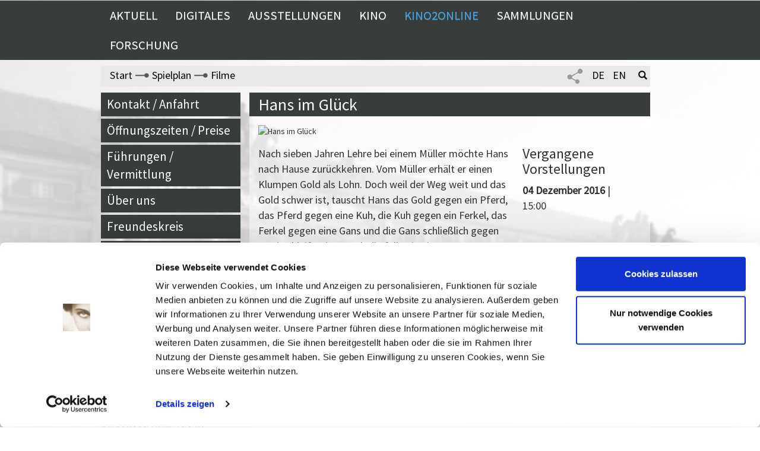

--- FILE ---
content_type: text/html; charset=UTF-8
request_url: https://www.filmmuseum-potsdam.de/index.php?shortCutUrl=Hans-im-Glueck_2
body_size: 11843
content:
<?xml version="1.0" encoding="UTF-8"?>
<!DOCTYPE html PUBLIC "-//W3C//DTD XHTML 1.0 Transitional//EN" "xhtml1-transitional.dtd">
<html lang="de" xml:lang="de">

	
	<head><meta http-equiv="Content-Type" content="text/html; charset=UTF-8" />
	<meta charset="utf-8" />
	<meta name="viewport" content="width=device-width, initial-scale=1" />
	
	
	
	<script id="Cookiebot" src="https://consent.cookiebot.com/uc.js" data-cbid="ccc08d03-a6df-401d-988b-4a6595a0a3fe" data-blockingmode="auto" type="text/javascript"> </script>
	
	
	
	<title>Hans im Glück</title>
	
	
	
		<meta name="description" content="Filmmuseum Potsdam" />
	
	
	
	
		<meta name="keywords" content="Filmmuseum Potsdam Geschichte Film Fernsehen Kino Ausstellungen" />
	
	
	
	
		<meta name="publisher" content="Filmmuseum Potsdam" />
	
	
	
	
		<meta name="copyright" content="Filmmuseum Potsdam" />
	
	
	
	<meta content="index, follow" name="robots" />
	<meta content="2 days" name="revisit-after" />
	<meta content="de" name="Content-Language" />
	<meta content="de" name="language" />
    <meta name="google-site-verification" content="" />
	<meta name="generator" content="idbase CMS 5.5" />
	<link rel="SHORTCUT ICON" href="media/de/favicon.ico" type="image/x-icon" />
	
	
	
	
	<link rel="stylesheet" type="text/css" media="screen" href="templates/css/fonts.css" />
	
	<link rel="stylesheet" type="text/css" media="screen" href="templates/css/jquery-ui.min.css" />
	<link rel="stylesheet" type="text/css" media="screen" href="templates/css/bootstrap.min.css" />
	<link rel="stylesheet" type="text/css" media="screen" href="templates/css/bootstrap-theme.min.css" />
	<link rel="stylesheet" type="text/css" media="screen" href="templates/css/flexslider.css" />
	<link rel="stylesheet" type="text/css" media="screen" href="templates/css/jquery.fancybox-1.3.4.css" />
	
	<link rel="stylesheet" type="text/css" media="screen" href="templates/screen.css" />
	<link rel="stylesheet" type="text/css" media="screen" href="templates/mobile.css" />
	<link rel="stylesheet" type="text/css" media="print" href="templates/css/print.css"> 
	

	
	<script src="templates/js/jquery-1.12.4.min.js"> </script>
	<script src="templates/js/jquery-ui.min.js"> </script>	
	<script src="templates/js/jquery.once.min.js"> </script>	
	<script src="templates/js/bootstrap.min.js"> </script>	
	<script src="templates/js/jquery.flexslider.js"> </script>	
	<script src="templates/js/jquery.fancybox-1.3.4.js"> </script>	
	<script src="templates/js/functions.js"> </script>









</link>
</head>
	
	
	
		
			
		
	
		
			
		
	
	
	<body id="body" class="col-lg-12 col-md-12 col-sm-12 col-xs-12 nop">
	
		<div class="header col-lg-12 col-md-12 col-sm-12 col-xs-12 nop">
	
	<!-- youtube video überprüfung -->
		
		
			
		
			
		
	
	
	
		<!-- Slider aus contents -->
		<div id="slider_container" class="col-lg-12 col-md-12 col-sm-12 col-xs-12 nop">
		  	<section class="fmp_slider fmp_slider_1 col-md-2 col-sm-2 col-xs-2 nop">
		        <div class="flexslider slider1">
		          <ul class="slides">
		          	
		    	      	<li><img src="/media/de/ueberdaskino04.JPG" alt="" title="" /></li>
		          	
		    	      	<li><img src="/media/de/ueberdaskino05.JPG" alt="" title="" /></li>
		          	
		          </ul>
		        </div>
		    </section>
			
			<section class="fmp_slider fmp_slider_2 col-md-8 col-sm-8 col-xs-8 nop">
		        <div class="fmp_logo"></div>
		        <div class="flexslider slider2">
		          <ul class="slides">
		            
		    	      	<li><img src="/media/de/ueberdaskino04.JPG" alt="" title="" /></li>
		          	
		    	      	<li><img src="/media/de/ueberdaskino05.JPG" alt="" title="" /></li>
		          	
		          </ul>
		        </div>
		    </section>
		    
			<section class="fmp_slider fmp_slider_3 col-md-2 col-sm-2 col-xs-2 nop">
		        <div class="flexslider slider3">
		          <ul class="slides">
		  	    	
		    	      	<li><img src="/media/de/ueberdaskino04.JPG" alt="" title="" /></li>
		          	
		    	      	<li><img src="/media/de/ueberdaskino05.JPG" alt="" title="" /></li>
		          	
		          </ul>
		        </div>
		    </section>
		</div>
	
</div>
		<div class="main_menu col-lg-12 col-md-12 col-sm-12 col-xs-12 nop">
	<div class="container col-lg-6 col-lg-offset-3 col-md-offset-3 col-md-6 col-sm-12 col-xs-12 nop">
		<nav class="navbar navbar-default nop">
		  <div class="container-fluid nop">
		    <!-- Brand and toggle get grouped for better mobile display -->
		    <div class="navbar-header">
		      <button type="button" class="navbar-toggle collapsed fmp_mobile_menu_button" data-toggle="collapse" data-target="#fmp_mobile_menu" aria-expanded="false">
		        <span class="sr-only">Toggle navigation</span>
		        <span class="icon-bar"></span>
		        <span class="icon-bar"></span>
		        <span class="icon-bar"></span>
		      </button>
		    </div>
		
		    <!-- Collect the nav links, forms, and other content for toggling -->
		    <div class="collapse navbar-collapse nop" id="fmp_mobile_menu">
		    	
		    	
		    	<li class="col-xs-12 visible-xs">
			    	<form class="col-xs-12 visible-xs" action="/search.php">
			            <div class="input-group">
      						<input type="text" class="form-control" name="search" placeholder="Bitte geben Sie ihren Suchbegriff ein" required="required" />
     					 	<span class="input-group-btn">
        						<button class="btn btn-default" type="submit">Suche</button>
      						</span>
    					</div>			
					</form>
		    	</li>
		    	<div class="clear visible-xs"> </div>
		    
		      <ul class="nav navbar-nav menu_point_wrapper">
		      		
		     		
		     		
		     		
		     			
		     			
		     		
		     		
		     		
		     		<li class="menu_point dropdown ">
		     			
		     			<!-- Dekstop -->
			       		<a class="gross hidden-xs" href="Aktuelles.html" accesskey="a">   
			       			Aktuell		       				
			       		</a>
			       			
			       		
					     	<a class="gross visible-xs" href="Aktuelles.html">   
			       				Aktuell		       				
			       			</a>
			       		
		     			
		     			

		     		</li>
      				
		     		
		     		
		     		
		     			
		     			
		     		
		     		
		     		
		     		<li class="menu_point dropdown ">
		     			
		     			<!-- Dekstop -->
			       		<a class="gross hidden-xs" href="Digitales.html" accesskey="d">   
			       			Digitales		       				
			       		</a>
			       			
			       		
			     			<a href="#" class="gross visible-xs dropdown-toggle" data-toggle="dropdown" aria-haspopup="true" aria-expanded="false">   
					       		Digitales 
					       		<span class="caret"></span>
					       	</a>
					    
		     			
		     			
			       			<ul class="dropdown-menu ">	
			       				<div class="main_submenu_pfeil hidden-xs"> </div>
			       				<div class="main_submenu">
			       					
			       					<li class="hidden-lg hidden-md"><a class="nop" href="Digitales.html" accesskey="d">Digitales	</a></li>
				       				
				       				
				       					<li>
				       						<a class="nop" href="Kino2online_.html" accesskey="k">   
				       							Kino2online	       				
				       						</a>
				       					</li>
				       				
				       					<li>
				       						<a class="nop" href="Virtuelle-Ausstellung-40-Jahre-Filmmuseum-Potsdam.html" accesskey="v">   
				       							Virtuelle Ausstellung 40 Jahre Filmmuseum Potsdam	       				
				       						</a>
				       					</li>
				       				
				       					<li>
				       						<a class="nop" href="Virtuelle-Rundgaenge.html" accesskey="i">   
				       							Virtuelle Rundgänge	       				
				       						</a>
				       					</li>
				       				
				       					<li>
				       						<a class="nop" href="Filmwissen-online_1.html" accesskey="f">   
				       							Filmwissen Online	       				
				       						</a>
				       					</li>
				       				
				       					<li>
				       						<a class="nop" href="ABSPANN--interaktives-Online-Angebot-zu-Filmberufen.html" accesskey="b">   
				       							ABSPANN	       				
				       						</a>
				       					</li>
				       				
			       				</div>
			       			</ul>
			       		

		     		</li>
      				
		     		
		     		
		     		
		     			
		     			
		     		
		     		
		     		
		     		<li class="menu_point dropdown ">
		     			
		     			<!-- Dekstop -->
			       		<a class="gross hidden-xs" href="Ausstellungen.html" accesskey="u">   
			       			Ausstellungen		       				
			       		</a>
			       			
			       		
			     			<a href="#" class="gross visible-xs dropdown-toggle" data-toggle="dropdown" aria-haspopup="true" aria-expanded="false">   
					       		Ausstellungen 
					       		<span class="caret"></span>
					       	</a>
					    
		     			
		     			
			       			<ul class="dropdown-menu ">	
			       				<div class="main_submenu_pfeil hidden-xs"> </div>
			       				<div class="main_submenu">
			       					
			       					<li class="hidden-lg hidden-md"><a class="nop" href="Ausstellungen.html" accesskey="u">Ausstellungen	</a></li>
				       				
				       				
				       					<li>
				       						<a class="nop" href="Staendige-Ausstellung-index.html" accesskey="t">   
				       							TRAUMFABRIK - 100 Jahre Film in Babelsberg	       				
				       						</a>
				       					</li>
				       				
				       					<li>
				       						<a class="nop" href="how-to-catch-a_nazi.html" accesskey="h">   
				       							HOW TO CATCH A NAZI	       				
				       						</a>
				       					</li>
				       				
				       					<li>
				       						<a class="nop" href="Foyerausstellung-index.html" accesskey="o">   
				       							Foyerausstellung	       				
				       						</a>
				       					</li>
				       				
				       					<li>
				       						<a class="nop" href="Das-besondere-Objekt-index.html" accesskey="s">   
				       							Das besondere Objekt	       				
				       						</a>
				       					</li>
				       				
				       					<li>
				       						<a class="nop" href="Skladanowskys-Bioskop-index.html" accesskey="l">   
				       							Skladanowskys Bioscop	       				
				       						</a>
				       					</li>
				       				
				       					<li>
				       						<a class="nop" href="Ausstellungen-seit-1980.html" accesskey="r">   
				       							Rückschau	       				
				       						</a>
				       					</li>
				       				
			       				</div>
			       			</ul>
			       		

		     		</li>
      				
		     		
		     		
		     		
		     			
		     			
		     		
		     		
		     		
		     		<li class="menu_point dropdown ">
		     			
		     			<!-- Dekstop -->
			       		<a class="gross hidden-xs" href="kino.html" accesskey="n">   
			       			Kino		       				
			       		</a>
			       			
			       		
			     			<a href="#" class="gross visible-xs dropdown-toggle" data-toggle="dropdown" aria-haspopup="true" aria-expanded="false">   
					       		Kino 
					       		<span class="caret"></span>
					       	</a>
					    
		     			
		     			
			       			<ul class="dropdown-menu ">	
			       				<div class="main_submenu_pfeil hidden-xs"> </div>
			       				<div class="main_submenu">
			       					
			       					<li class="hidden-lg hidden-md"><a class="nop" href="kino.html" accesskey="n">Kino	</a></li>
				       				
				       				
				       					<li>
				       						<a class="nop" href="Spielplan-index.html" accesskey="p">   
				       							Spielplan	       				
				       						</a>
				       					</li>
				       				
				       					<li>
				       						<a class="nop" href="Reihen-und-Events-index.html" accesskey="m">   
				       							Filmreihen/Events	       				
				       						</a>
				       					</li>
				       				
				       					<li>
				       						<a class="nop" href="Ueber-das-Kino.html" accesskey="e">   
				       							Über das Kino	       				
				       						</a>
				       					</li>
				       				
				       					<li>
				       						<a class="nop" href="Kino-Kinderfilme.html" accesskey="e">   
				       							Kinderfilme	       				
				       						</a>
				       					</li>
				       				
				       					<li>
				       						<a class="nop" href="Kino-Vermittlung.html" accesskey="g">   
				       							Vermittlung	       				
				       						</a>
				       					</li>
				       				
				       					<li>
				       						<a class="nop" href="Welte-kinoorgel.html" accesskey="w">   
				       							Welte-Kinoorgel	       				
				       						</a>
				       					</li>
				       				
				       					<li>
				       						<a class="nop" href="Vorschau-Kino.html" accesskey="c">   
				       							Vorschau	       				
				       						</a>
				       					</li>
				       				
				       					<li>
				       						<a class="nop" href="Vermietung_1.html" accesskey="g">   
				       							Vermietung	       				
				       						</a>
				       					</li>
				       				
				       					<li>
				       						<a class="nop" href="Spielplan-Archiv.html" accesskey="v">   
				       							Programmarchiv	       				
				       						</a>
				       					</li>
				       				
				       					<li>
				       						<a class="nop" href="Gaeste-im-Filmmuseum-index.html" accesskey=" ">   
				       							Gäste im Filmmuseum	       				
				       						</a>
				       					</li>
				       				
			       				</div>
			       			</ul>
			       		

		     		</li>
      				
		     		
		     		
		     		
		     			
		     			
		     			
		     		
		     		
		     		
		     		<li class="menu_point dropdown kino2online">
		     			
		     			<!-- Dekstop -->
			       		<a class="gross hidden-xs" href="https://kino2online.filmmuseum-potsdam.de" accesskey="2">   
			       			Kino2online		       				
			       		</a>
			       			
			       		
					     	<a class="gross visible-xs" href="https://kino2online.filmmuseum-potsdam.de">   
			       				Kino2online		       				
			       			</a>
			       		
		     			
		     			

		     		</li>
      				
		     		
		     		
		     		
		     			
		     			
		     		
		     		
		     		
		     		<li class="menu_point dropdown ">
		     			
		     			<!-- Dekstop -->
			       		<a class="gross hidden-xs" href="Sammlung.html" accesskey="n">   
			       			Sammlungen		       				
			       		</a>
			       			
			       		
			     			<a href="#" class="gross visible-xs dropdown-toggle" data-toggle="dropdown" aria-haspopup="true" aria-expanded="false">   
					       		Sammlungen 
					       		<span class="caret"></span>
					       	</a>
					    
		     			
		     			
			       			<ul class="dropdown-menu ">	
			       				<div class="main_submenu_pfeil hidden-xs"> </div>
			       				<div class="main_submenu">
			       					
			       					<li class="hidden-lg hidden-md"><a class="nop" href="Sammlung.html" accesskey="n">Sammlungen	</a></li>
				       				
				       				
				       					<li>
				       						<a class="nop" href="Benutzung.html" accesskey="z">   
				       							Benutzung	       				
				       						</a>
				       					</li>
				       				
				       					<li>
				       						<a class="nop" href="Bestaende.html" accesskey="/">   
				       							Bestände / Suche	       				
				       						</a>
				       					</li>
				       				
				       					<li>
				       						<a class="nop" href="Restaurierung_1.html" accesskey="g">   
				       							Restaurierung	       				
				       						</a>
				       					</li>
				       				
				       					<li>
				       						<a class="nop" href="schaudepot.html" accesskey="t">   
				       							Schaudepot	       				
				       						</a>
				       					</li>
				       				
				       					<li>
				       						<a class="nop" href="Tonfilmmuseum.html" accesskey="g">   
				       							Das kleine Tonfilmmuseum Babelsberg	       				
				       						</a>
				       					</li>
				       				
			       				</div>
			       			</ul>
			       		

		     		</li>
      				
		     		
		     		
		     		
		     			
		     			
		     		
		     		
		     		
		     		<li class="menu_point dropdown ">
		     			
		     			<!-- Dekstop -->
			       		<a class="gross hidden-xs" href="Forschung.html" accesskey="g">   
			       			Forschung		       				
			       		</a>
			       			
			       		
			     			<a href="#" class="gross visible-xs dropdown-toggle" data-toggle="dropdown" aria-haspopup="true" aria-expanded="false">   
					       		Forschung 
					       		<span class="caret"></span>
					       	</a>
					    
		     			
		     			
			       			<ul class="dropdown-menu ">	
			       				<div class="main_submenu_pfeil hidden-xs"> </div>
			       				<div class="main_submenu">
			       					
			       					<li class="hidden-lg hidden-md"><a class="nop" href="Forschung.html" accesskey="g">Forschung	</a></li>
				       				
				       				
				       					<li>
				       						<a class="nop" href="Aktuelle-Forschungsprojekte.html" accesskey="j">   
				       							Aktuelle Forschungsprojekte	       				
				       						</a>
				       					</li>
				       				
				       					<li>
				       						<a class="nop" href="Abgeschlossene-Forschungsprojekte.html" accesskey="e">   
				       							Abgeschlossene Forschungsprojekte	       				
				       						</a>
				       					</li>
				       				
				       					<li>
				       						<a class="nop" href="Publikationen.html" accesskey="n">   
				       							Publikationen	       				
				       						</a>
				       					</li>
				       				
				       					<li>
				       						<a class="nop" href="Master-Filmkulturerbe.html" accesskey="e">   
				       							Master Filmkulturerbe	       				
				       						</a>
				       					</li>
				       				
			       				</div>
			       			</ul>
			       		

		     		</li>
      				
      			
      			
      			<!-- programabo -->
				<li class="left_menu_kinoprogramm visible-xs">
					<a href="index.php?id=f387dffc4bf115788371001d5948df21">
						Kinoprogrammabo
					</a>
				</li>	
      			
      			
		      </ul>
		    </div>
		    
		  </div>
		</nav>
	</div>
</div>
		<div class="clear"> </div>
		
		
		<div class="main_container container col-lg-12 col-md-12 col-sm-12 col-xs-12 nop">
			
			<div class="breadcrumb_menu container col-lg-12 col-md-12 col-sm-10 col-xs-12 nopl">
	
	<div class="breadcrumb_menu_inner col-lg-12 col-md-12 col-sm-12 col-xs-12 nopl">
	
		<ul class="col-lg-10 col-md-10 col-sm-10 col-xs-12 nopl"> 
			<li><a href="http://www.filmmuseum-potsdam.de/">Start</a> </li>
			
				 <span class="breadcrump_icon"></span> 
				 <li>
				 
				 	<a href="http://www.filmmuseum-potsdam.de//Filmdaten.html"> 
						Spielplan
					</a>
				 
					
				</li> 
			
				 <span class="breadcrump_icon"></span> 
				 <li>
				 
				 	<a href="http://www.filmmuseum-potsdam.de//Filme.html"> 
						Filme
					</a>
				 
					
				</li> 
				
	
			<!-- 
			<idscript:if condition="empty($BREADCRUMB)">
				<li>
					<a idscript:set-attribute="href=$CMS-BASEURL :slash: $link"> 
						<idscript:print variable="$headline" />
					</a>	
				</li>
			</idscript:if>
			 -->
			
			<!-- Mobile menu share -->
			<li class="share_menu_mobile visible-xs" style="float:right;margin-right:5px;">
				<a class="share_button_mobile">
					<span><img src="templates/img/share_icon.png" alt="Teilen" title="Teilen" /></span>
				</a>
				<ul class="share_submenu_mobile">
					<li>
						<a data-show-count="false" href="https://twitter.com/intent/tweet?original_referer=http://www.filmmuseum-potsdam.de//Hans-im-Glueck_2.html&amp;text=Hans im Glück&amp;url=http://www.filmmuseum-potsdam.de//Hans-im-Glueck_2.html#">
							<img src="templates/img/tweetbutton_grau.png" alt="Twitter" title="Twittern" />
						</a>
					</li>
					<li>
						<a onclick="fbshare();" target="_blank">
							<img src="templates/img/fb-icon2.png" alt="Facebook" title="auf Facebook Teilen" />
						</a>
					</li>
				</ul>
			</li>
		</ul>
		

		<!-- Langmenu -->
		<ul class="lang_menu col-lg-2 col-md-2 col-xs-12 col-sm-2 hidden-xs">
			
			<!-- Menu Share buttom -->
			<li class="share_menu">
				<a class="share_button">
					<span><img src="templates/img/share_icon.png" alt="Teilen" title="Teilen" /></span>
				</a>
				<ul class="share_submenu">
					<li>
						<a data-show-count="false" href="https://twitter.com/intent/tweet?original_referer=http://www.filmmuseum-potsdam.de//Hans-im-Glueck_2.html&amp;text=Hans im Glück&amp;url=http://www.filmmuseum-potsdam.de//Hans-im-Glueck_2.html#">
							<img src="templates/img/tweetbutton_grau.png" alt="Twitter" title="Twittern" />
						</a>
					</li>
					<li>
						<a onclick="fbshare();" target="_blank">
							<img src="templates/img/fb-icon2.png" alt="Facebook" title="auf Facebook Teilen" />
						</a>
					</li>
				</ul>
			</li>
			
			<li class="de">
				<a href="index.php?id=e583304b9a6515829521001d907f4db1&amp;sessionLanguage=de"><span>DE</span></a> 
			</li>
			<li class="en">
				<a href="index.php?id=e583304b9a6515829521001d907f4db1&amp;sessionLanguage=en"><span>EN</span></a>
			</li>
			<li class="search search_button"><a href="#"><span class="glyphicon glyphicon-search"></span></a></li>
		</ul>
	</div>
	
	<!-- Topmenu suchform  -->
     <div class="breadcrumb_menu_inner col-lg-12 col-md-12 col-sm-12 col-xs-12 top_suche">
     	 <div class="animated fadeInDown">
             <form class="col-lg-12 col-md-12 col-sm-12 col-xs-12 nop" action="/search.php">
	           
	            <div class="col-lg-2 col-md-2 col-sm-2 nop">
	            	<select name="search_archiv" id="search_archiv" style="padding:5px 12px;font-size:14px;">
	            		<option value="0">Volltextsuche</option>
	            		<option value="1">Archivsuche</option>
	            	</select>
	            </div>
	            
	            <div class="col-lg-9 col-md-9 col-sm-9 col-xs-10 nop">
	            	<input class="form-control col-lg-12 col-md-12 col-sm-12 col-xs-12" name="search" placeholder="Bitte geben Sie ihren Suchbegriff ein" type="text" required="required" />
	            </div>
	            <div class="col-lg-1 col-md-1 col-sm-1 col-xs-2 nop">
	                <span class="input-group-btn">
	 					<button class="btn btn-bbw" type="submit">Suchen</button>
	 				</span>
				</div>
				
				 
			</form>
         </div>
     </div>
	
	<div class="clear"> </div>
</div>
			<div class="clear"> </div>

			<div class="container_left_wrapper col-lg-3 col-md-3 hidden-xs hidden-sm nop">
				
				<div class="container_left col-lg-12 col-md-12 col-sm-12 col-xs-12 nop">
	
	<div class="left_menu col-lg-12 col-md-12 col-sm-12 col-xs-12 nop">
		<ul class="service_menu">
			
				<li>
					<a href="Kontakt.html" accesskey="t">
						Kontakt / Anfahrt
					</a>
				</li>
			
				<li>
					<a href="Oeffnungszeiten.html" accesskey="e">
						Öffnungszeiten / Preise
					</a>
				</li>
			
				<li>
					<a href="Fuehrungen-und-mehr.html" accesskey="g">
						Führungen / Vermittlung
					</a>
				</li>
			
				<li>
					<a href="Ueber-uns.html" accesskey="s">
						Über uns
					</a>
				</li>
			
				<li>
					<a href="Freundeskreis_1.html" accesskey="s">
						Freundeskreis
					</a>
				</li>
			
				<li>
					<a href="Museumsshop.html" accesskey="p">
						Museumsshop
					</a>
				</li>
			
				<li>
					<a href="Vermietung.html" accesskey="g">
						Vermietung
					</a>
				</li>
			
				<li>
					<a href="Gastronomie.html" accesskey="e">
						Gastronomie
					</a>
				</li>
			
				<li>
					<a href="Barrierefreiheit.html" accesskey="t">
						Barrierefreiheit
					</a>
				</li>
			
				<li>
					<a href="Presse.html" accesskey="e">
						Presse
					</a>
				</li>
			
			
			<!-- Veranstaltungen 
			<li>
				<a class="left_extra_link" href="index.php?id=f49a48ee4ebf15785111001d5948df21" >Veranstaltungen</a>
			</li>	
			-->
			
			<!-- programabo -->
			<li class="left_menu_kinoprogramm1">
				<a href="index.php?id=f387dffc4bf115788371001d5948df21">
					Kinoprogrammabo
				</a>
			</li>			
					
		</ul>

	</div>
	
	<!--
	<div class="left_uni col-lg-12 col-md-12 col-sm-12 col-xs-12">
		<div class="text">Institut der Filmuniversität </div>
		<div>
			<img src="media/de/filmuni.png" alt="Institut der Filmuniversität" title="Institut der Filmuniversität " />
		</div>
	</div>
	-->
	
	<div class="left_uni col-lg-12 col-md-12 col-sm-12 col-xs-12 nop">
		<div class="text">Institut der Filmuniversität </div>
		<div style="position:relativ">
			<img src="media/de/filmuni_logo_black.png" alt="Institut der Filmuniversität" title="Institut der Filmuniversität " style="width: 100%;" />
		</div>
	</div>
	
	
	
	<div class="left_uni col-lg-12 col-md-12 col-sm-12 col-xs-12">
		<div class="text" style="padding-bottom:15px;"><a href="http://www.40jahre.filmmuseum-potsdam.de" target="_blank"><b>virtuelle Ausstellung</b> </a></div>
		<div>
			<a href="http://www.40jahre.filmmuseum-potsdam.de" target="_blank">
				<img src="media/de/40FMP_Logo.svg" alt="40jahre Filmmuseum Potsdam" title="40jahre Filmmuseum Potsdam" />
			</a>
		</div>
	</div>
	
	
	<div class="left_calendar col-lg-12 col-md-12 col-sm-12 col-xs-12 nop">
		<!-- 
		<ul class="service_menu" >
			<li class="extra_menu_link" >
				<a class="left_extra_link" href="kino.html" >Spielplan</a>
			</li>
		</ul>
		 -->
		
			<div id="events_kalendar"> </div>
		
	</div>
	
	
		
</div>
			</div>
			
			
			<div class="container_center_wrapper col-lg-9 col-md-9 col-sm-12 col-xs-12">
				
				<!-- Index eintrag -->
				<div class="pressemitteilung_headline_wrapper col-lg-12 col-md-12 col-sm-12 col-xs-12 nop">
					<h1 class="fontsize_200 pressemitteilung_headline">Hans im Glück</h1>
					
					<!-- TeaserImage -->
					
						<div class="container_center index_box header_pic col-lg-12 col-md-12 col-sm-12 col-xs-12 nop ">
							<div class="index_box_inner img-info-content col-lg-12 col-md-12 col-sm-12 col-xs-12 nomb">
								
						
						<img src="/media/de/film_platzhalter.jpeg" style="width: 100%;" alt="Hans im Glück" />						
													
						
							</div>
						</div>
					
					
					<div class="container_center index_box col-lg-12 col-md-12 col-sm-12 col-xs-12 nop">						
						<div class="index_box_inner col-lg-12 col-md-12 col-sm-12 col-xs-12 nop">
							<div class="index_box_body col-lg-12 col-md-12 col-sm-12 col-xs-12"> 					
								<div class="col-lg-8 col-md-8 col-sm-8 col-xs-12 nop">
									
<p>Nach sieben Jahren Lehre bei einem Müller möchte Hans nach Hause zurückkehren. Vom Müller erhält er einen Klumpen Gold als Lohn. Doch weil der Weg weit und das Gold schwer ist, tauscht Hans das Gold gegen ein Pferd, das Pferd gegen eine Kuh, die Kuh gegen ein Ferkel, das Ferkel gegen eine Gans und die Gans schließlich gegen zwei Schleifsteine. Doch die fallen in einen Brunnen. Klassisch und mit viel Sympathie für die Hauptfiguren erzählter Kinderfilm nach einem Märchen der Gebrüder Grimm.</p>

									

								</div>
								
								<div class="fmp_film_termine col-lg-4 col-md-4 col-sm-4 col-xs-12">
								
									
																				
										<h3 style="margin-bottom:10px;">Vergangene Vorstellungen</h3>
									
									
									
										<b class="fontsize_100">04 Dezember 2016</b> | 15:00
										
														
						
										<br />
									
								</div>
							</div>
						</div>
					</div>
				</div>
				
				<div class="container_center index_box col-lg-12 col-md-12 col-sm-12 col-xs-12 nop">
					<div class="index_box_inner col-lg-12 col-md-12 col-sm-12 col-xs-12">
						
						<div class="film_detail_reihe_list col-lg-12 col-md-12 col-sm-12 col-xs-12 nop">
						<h2 class="fontsize_180">Kinderfilme
						</h2>
						
						<!-- Reihe Dachtext -->
						
							<p>
<p>Neben Filmen für die Jüngsten werden Kurzfilmprogramme, Klassiker des Kinderkinos und Filme aus der ganzen Welt gezeigt.
<br />
<br />
<!-- [if gte mso 9]><xml>
 <o:OfficeDocumentSettings>
  <o:AllowPNG/>
 </o:OfficeDocumentSettings>
</xml><![endif]--> 
<!-- [if gte mso 9]><xml>
 <w:WordDocument>
  <w:View>Normal</w:View>
  <w:Zoom>0</w:Zoom>
  <w:TrackMoves/>
  <w:TrackFormatting/>
  <w:HyphenationZone>21</w:HyphenationZone>
  <w:PunctuationKerning/>
  <w:ValidateAgainstSchemas/>
  <w:SaveIfXMLInvalid>false</w:SaveIfXMLInvalid>
  <w:IgnoreMixedContent>false</w:IgnoreMixedContent>
  <w:AlwaysShowPlaceholderText>false</w:AlwaysShowPlaceholderText>
  <w:DoNotPromoteQF/>
  <w:LidThemeOther>DE</w:LidThemeOther>
  <w:LidThemeAsian>X-NONE</w:LidThemeAsian>
  <w:LidThemeComplexScript>X-NONE</w:LidThemeComplexScript>
  <w:Compatibility>
   <w:BreakWrappedTables/>
   <w:SnapToGridInCell/>
   <w:WrapTextWithPunct/>
   <w:UseAsianBreakRules/>
   <w:DontGrowAutofit/>
   <w:SplitPgBreakAndParaMark/>
   <w:EnableOpenTypeKerning/>
   <w:DontFlipMirrorIndents/>
   <w:OverrideTableStyleHps/>
  </w:Compatibility>
  <w:DoNotOptimizeForBrowser/>
  <m:mathPr>
   <m:mathFont m:val="Cambria Math"/>
   <m:brkBin m:val="before"/>
   <m:brkBinSub m:val="&#45;-"/>
   <m:smallFrac m:val="off"/>
   <m:dispDef/>
   <m:lMargin m:val="0"/>
   <m:rMargin m:val="0"/>
   <m:defJc m:val="centerGroup"/>
   <m:wrapIndent m:val="1440"/>
   <m:intLim m:val="subSup"/>
   <m:naryLim m:val="undOvr"/>
  </m:mathPr></w:WordDocument>
</xml><![endif]--> 
<!-- [if gte mso 9]><xml>
 <w:LatentStyles DefLockedState="false" DefUnhideWhenUsed="false"
  DefSemiHidden="false" DefQFormat="false" DefPriority="99"
  LatentStyleCount="375">
  <w:LsdException Locked="false" Priority="0" QFormat="true" Name="Normal"/>
  <w:LsdException Locked="false" Priority="9" QFormat="true" Name="heading 1"/>
  <w:LsdException Locked="false" Priority="9" SemiHidden="true"
   UnhideWhenUsed="true" QFormat="true" Name="heading 2"/>
  <w:LsdException Locked="false" Priority="9" SemiHidden="true"
   UnhideWhenUsed="true" QFormat="true" Name="heading 3"/>
  <w:LsdException Locked="false" Priority="9" SemiHidden="true"
   UnhideWhenUsed="true" QFormat="true" Name="heading 4"/>
  <w:LsdException Locked="false" Priority="9" SemiHidden="true"
   UnhideWhenUsed="true" QFormat="true" Name="heading 5"/>
  <w:LsdException Locked="false" Priority="9" SemiHidden="true"
   UnhideWhenUsed="true" QFormat="true" Name="heading 6"/>
  <w:LsdException Locked="false" Priority="9" SemiHidden="true"
   UnhideWhenUsed="true" QFormat="true" Name="heading 7"/>
  <w:LsdException Locked="false" Priority="9" SemiHidden="true"
   UnhideWhenUsed="true" QFormat="true" Name="heading 8"/>
  <w:LsdException Locked="false" Priority="9" SemiHidden="true"
   UnhideWhenUsed="true" QFormat="true" Name="heading 9"/>
  <w:LsdException Locked="false" SemiHidden="true" UnhideWhenUsed="true"
   Name="index 1"/>
  <w:LsdException Locked="false" SemiHidden="true" UnhideWhenUsed="true"
   Name="index 2"/>
  <w:LsdException Locked="false" SemiHidden="true" UnhideWhenUsed="true"
   Name="index 3"/>
  <w:LsdException Locked="false" SemiHidden="true" UnhideWhenUsed="true"
   Name="index 4"/>
  <w:LsdException Locked="false" SemiHidden="true" UnhideWhenUsed="true"
   Name="index 5"/>
  <w:LsdException Locked="false" SemiHidden="true" UnhideWhenUsed="true"
   Name="index 6"/>
  <w:LsdException Locked="false" SemiHidden="true" UnhideWhenUsed="true"
   Name="index 7"/>
  <w:LsdException Locked="false" SemiHidden="true" UnhideWhenUsed="true"
   Name="index 8"/>
  <w:LsdException Locked="false" SemiHidden="true" UnhideWhenUsed="true"
   Name="index 9"/>
  <w:LsdException Locked="false" Priority="39" SemiHidden="true"
   UnhideWhenUsed="true" Name="toc 1"/>
  <w:LsdException Locked="false" Priority="39" SemiHidden="true"
   UnhideWhenUsed="true" Name="toc 2"/>
  <w:LsdException Locked="false" Priority="39" SemiHidden="true"
   UnhideWhenUsed="true" Name="toc 3"/>
  <w:LsdException Locked="false" Priority="39" SemiHidden="true"
   UnhideWhenUsed="true" Name="toc 4"/>
  <w:LsdException Locked="false" Priority="39" SemiHidden="true"
   UnhideWhenUsed="true" Name="toc 5"/>
  <w:LsdException Locked="false" Priority="39" SemiHidden="true"
   UnhideWhenUsed="true" Name="toc 6"/>
  <w:LsdException Locked="false" Priority="39" SemiHidden="true"
   UnhideWhenUsed="true" Name="toc 7"/>
  <w:LsdException Locked="false" Priority="39" SemiHidden="true"
   UnhideWhenUsed="true" Name="toc 8"/>
  <w:LsdException Locked="false" Priority="39" SemiHidden="true"
   UnhideWhenUsed="true" Name="toc 9"/>
  <w:LsdException Locked="false" SemiHidden="true" UnhideWhenUsed="true"
   Name="Normal Indent"/>
  <w:LsdException Locked="false" SemiHidden="true" UnhideWhenUsed="true"
   Name="footnote text"/>
  <w:LsdException Locked="false" SemiHidden="true" UnhideWhenUsed="true"
   Name="annotation text"/>
  <w:LsdException Locked="false" SemiHidden="true" UnhideWhenUsed="true"
   Name="header"/>
  <w:LsdException Locked="false" SemiHidden="true" UnhideWhenUsed="true"
   Name="footer"/>
  <w:LsdException Locked="false" SemiHidden="true" UnhideWhenUsed="true"
   Name="index heading"/>
  <w:LsdException Locked="false" Priority="35" SemiHidden="true"
   UnhideWhenUsed="true" QFormat="true" Name="caption"/>
  <w:LsdException Locked="false" SemiHidden="true" UnhideWhenUsed="true"
   Name="table of figures"/>
  <w:LsdException Locked="false" SemiHidden="true" UnhideWhenUsed="true"
   Name="envelope address"/>
  <w:LsdException Locked="false" SemiHidden="true" UnhideWhenUsed="true"
   Name="envelope return"/>
  <w:LsdException Locked="false" SemiHidden="true" UnhideWhenUsed="true"
   Name="footnote reference"/>
  <w:LsdException Locked="false" SemiHidden="true" UnhideWhenUsed="true"
   Name="annotation reference"/>
  <w:LsdException Locked="false" SemiHidden="true" UnhideWhenUsed="true"
   Name="line number"/>
  <w:LsdException Locked="false" SemiHidden="true" UnhideWhenUsed="true"
   Name="page number"/>
  <w:LsdException Locked="false" SemiHidden="true" UnhideWhenUsed="true"
   Name="endnote reference"/>
  <w:LsdException Locked="false" SemiHidden="true" UnhideWhenUsed="true"
   Name="endnote text"/>
  <w:LsdException Locked="false" SemiHidden="true" UnhideWhenUsed="true"
   Name="table of authorities"/>
  <w:LsdException Locked="false" SemiHidden="true" UnhideWhenUsed="true"
   Name="macro"/>
  <w:LsdException Locked="false" SemiHidden="true" UnhideWhenUsed="true"
   Name="toa heading"/>
  <w:LsdException Locked="false" SemiHidden="true" UnhideWhenUsed="true"
   Name="List"/>
  <w:LsdException Locked="false" SemiHidden="true" UnhideWhenUsed="true"
   Name="List Bullet"/>
  <w:LsdException Locked="false" SemiHidden="true" UnhideWhenUsed="true"
   Name="List Number"/>
  <w:LsdException Locked="false" SemiHidden="true" UnhideWhenUsed="true"
   Name="List 2"/>
  <w:LsdException Locked="false" SemiHidden="true" UnhideWhenUsed="true"
   Name="List 3"/>
  <w:LsdException Locked="false" SemiHidden="true" UnhideWhenUsed="true"
   Name="List 4"/>
  <w:LsdException Locked="false" SemiHidden="true" UnhideWhenUsed="true"
   Name="List 5"/>
  <w:LsdException Locked="false" SemiHidden="true" UnhideWhenUsed="true"
   Name="List Bullet 2"/>
  <w:LsdException Locked="false" SemiHidden="true" UnhideWhenUsed="true"
   Name="List Bullet 3"/>
  <w:LsdException Locked="false" SemiHidden="true" UnhideWhenUsed="true"
   Name="List Bullet 4"/>
  <w:LsdException Locked="false" SemiHidden="true" UnhideWhenUsed="true"
   Name="List Bullet 5"/>
  <w:LsdException Locked="false" SemiHidden="true" UnhideWhenUsed="true"
   Name="List Number 2"/>
  <w:LsdException Locked="false" SemiHidden="true" UnhideWhenUsed="true"
   Name="List Number 3"/>
  <w:LsdException Locked="false" SemiHidden="true" UnhideWhenUsed="true"
   Name="List Number 4"/>
  <w:LsdException Locked="false" SemiHidden="true" UnhideWhenUsed="true"
   Name="List Number 5"/>
  <w:LsdException Locked="false" Priority="10" QFormat="true" Name="Title"/>
  <w:LsdException Locked="false" SemiHidden="true" UnhideWhenUsed="true"
   Name="Closing"/>
  <w:LsdException Locked="false" SemiHidden="true" UnhideWhenUsed="true"
   Name="Signature"/>
  <w:LsdException Locked="false" Priority="1" SemiHidden="true"
   UnhideWhenUsed="true" Name="Default Paragraph Font"/>
  <w:LsdException Locked="false" SemiHidden="true" UnhideWhenUsed="true"
   Name="Body Text"/>
  <w:LsdException Locked="false" SemiHidden="true" UnhideWhenUsed="true"
   Name="Body Text Indent"/>
  <w:LsdException Locked="false" SemiHidden="true" UnhideWhenUsed="true"
   Name="List Continue"/>
  <w:LsdException Locked="false" SemiHidden="true" UnhideWhenUsed="true"
   Name="List Continue 2"/>
  <w:LsdException Locked="false" SemiHidden="true" UnhideWhenUsed="true"
   Name="List Continue 3"/>
  <w:LsdException Locked="false" SemiHidden="true" UnhideWhenUsed="true"
   Name="List Continue 4"/>
  <w:LsdException Locked="false" SemiHidden="true" UnhideWhenUsed="true"
   Name="List Continue 5"/>
  <w:LsdException Locked="false" SemiHidden="true" UnhideWhenUsed="true"
   Name="Message Header"/>
  <w:LsdException Locked="false" Priority="11" QFormat="true" Name="Subtitle"/>
  <w:LsdException Locked="false" SemiHidden="true" UnhideWhenUsed="true"
   Name="Salutation"/>
  <w:LsdException Locked="false" SemiHidden="true" UnhideWhenUsed="true"
   Name="Date"/>
  <w:LsdException Locked="false" SemiHidden="true" UnhideWhenUsed="true"
   Name="Body Text First Indent"/>
  <w:LsdException Locked="false" SemiHidden="true" UnhideWhenUsed="true"
   Name="Body Text First Indent 2"/>
  <w:LsdException Locked="false" SemiHidden="true" UnhideWhenUsed="true"
   Name="Note Heading"/>
  <w:LsdException Locked="false" SemiHidden="true" UnhideWhenUsed="true"
   Name="Body Text 2"/>
  <w:LsdException Locked="false" SemiHidden="true" UnhideWhenUsed="true"
   Name="Body Text 3"/>
  <w:LsdException Locked="false" SemiHidden="true" UnhideWhenUsed="true"
   Name="Body Text Indent 2"/>
  <w:LsdException Locked="false" SemiHidden="true" UnhideWhenUsed="true"
   Name="Body Text Indent 3"/>
  <w:LsdException Locked="false" SemiHidden="true" UnhideWhenUsed="true"
   Name="Block Text"/>
  <w:LsdException Locked="false" SemiHidden="true" UnhideWhenUsed="true"
   Name="Hyperlink"/>
  <w:LsdException Locked="false" SemiHidden="true" UnhideWhenUsed="true"
   Name="FollowedHyperlink"/>
  <w:LsdException Locked="false" Priority="22" QFormat="true" Name="Strong"/>
  <w:LsdException Locked="false" Priority="20" QFormat="true" Name="Emphasis"/>
  <w:LsdException Locked="false" SemiHidden="true" UnhideWhenUsed="true"
   Name="Document Map"/>
  <w:LsdException Locked="false" SemiHidden="true" UnhideWhenUsed="true"
   Name="Plain Text"/>
  <w:LsdException Locked="false" SemiHidden="true" UnhideWhenUsed="true"
   Name="E-mail Signature"/>
  <w:LsdException Locked="false" SemiHidden="true" UnhideWhenUsed="true"
   Name="HTML Top of Form"/>
  <w:LsdException Locked="false" SemiHidden="true" UnhideWhenUsed="true"
   Name="HTML Bottom of Form"/>
  <w:LsdException Locked="false" SemiHidden="true" UnhideWhenUsed="true"
   Name="Normal (Web)"/>
  <w:LsdException Locked="false" SemiHidden="true" UnhideWhenUsed="true"
   Name="HTML Acronym"/>
  <w:LsdException Locked="false" SemiHidden="true" UnhideWhenUsed="true"
   Name="HTML Address"/>
  <w:LsdException Locked="false" SemiHidden="true" UnhideWhenUsed="true"
   Name="HTML Cite"/>
  <w:LsdException Locked="false" SemiHidden="true" UnhideWhenUsed="true"
   Name="HTML Code"/>
  <w:LsdException Locked="false" SemiHidden="true" UnhideWhenUsed="true"
   Name="HTML Definition"/>
  <w:LsdException Locked="false" SemiHidden="true" UnhideWhenUsed="true"
   Name="HTML Keyboard"/>
  <w:LsdException Locked="false" SemiHidden="true" UnhideWhenUsed="true"
   Name="HTML Preformatted"/>
  <w:LsdException Locked="false" SemiHidden="true" UnhideWhenUsed="true"
   Name="HTML Sample"/>
  <w:LsdException Locked="false" SemiHidden="true" UnhideWhenUsed="true"
   Name="HTML Typewriter"/>
  <w:LsdException Locked="false" SemiHidden="true" UnhideWhenUsed="true"
   Name="HTML Variable"/>
  <w:LsdException Locked="false" SemiHidden="true" UnhideWhenUsed="true"
   Name="Normal Table"/>
  <w:LsdException Locked="false" SemiHidden="true" UnhideWhenUsed="true"
   Name="annotation subject"/>
  <w:LsdException Locked="false" SemiHidden="true" UnhideWhenUsed="true"
   Name="No List"/>
  <w:LsdException Locked="false" SemiHidden="true" UnhideWhenUsed="true"
   Name="Outline List 1"/>
  <w:LsdException Locked="false" SemiHidden="true" UnhideWhenUsed="true"
   Name="Outline List 2"/>
  <w:LsdException Locked="false" SemiHidden="true" UnhideWhenUsed="true"
   Name="Outline List 3"/>
  <w:LsdException Locked="false" SemiHidden="true" UnhideWhenUsed="true"
   Name="Table Simple 1"/>
  <w:LsdException Locked="false" SemiHidden="true" UnhideWhenUsed="true"
   Name="Table Simple 2"/>
  <w:LsdException Locked="false" SemiHidden="true" UnhideWhenUsed="true"
   Name="Table Simple 3"/>
  <w:LsdException Locked="false" SemiHidden="true" UnhideWhenUsed="true"
   Name="Table Classic 1"/>
  <w:LsdException Locked="false" SemiHidden="true" UnhideWhenUsed="true"
   Name="Table Classic 2"/>
  <w:LsdException Locked="false" SemiHidden="true" UnhideWhenUsed="true"
   Name="Table Classic 3"/>
  <w:LsdException Locked="false" SemiHidden="true" UnhideWhenUsed="true"
   Name="Table Classic 4"/>
  <w:LsdException Locked="false" SemiHidden="true" UnhideWhenUsed="true"
   Name="Table Colorful 1"/>
  <w:LsdException Locked="false" SemiHidden="true" UnhideWhenUsed="true"
   Name="Table Colorful 2"/>
  <w:LsdException Locked="false" SemiHidden="true" UnhideWhenUsed="true"
   Name="Table Colorful 3"/>
  <w:LsdException Locked="false" SemiHidden="true" UnhideWhenUsed="true"
   Name="Table Columns 1"/>
  <w:LsdException Locked="false" SemiHidden="true" UnhideWhenUsed="true"
   Name="Table Columns 2"/>
  <w:LsdException Locked="false" SemiHidden="true" UnhideWhenUsed="true"
   Name="Table Columns 3"/>
  <w:LsdException Locked="false" SemiHidden="true" UnhideWhenUsed="true"
   Name="Table Columns 4"/>
  <w:LsdException Locked="false" SemiHidden="true" UnhideWhenUsed="true"
   Name="Table Columns 5"/>
  <w:LsdException Locked="false" SemiHidden="true" UnhideWhenUsed="true"
   Name="Table Grid 1"/>
  <w:LsdException Locked="false" SemiHidden="true" UnhideWhenUsed="true"
   Name="Table Grid 2"/>
  <w:LsdException Locked="false" SemiHidden="true" UnhideWhenUsed="true"
   Name="Table Grid 3"/>
  <w:LsdException Locked="false" SemiHidden="true" UnhideWhenUsed="true"
   Name="Table Grid 4"/>
  <w:LsdException Locked="false" SemiHidden="true" UnhideWhenUsed="true"
   Name="Table Grid 5"/>
  <w:LsdException Locked="false" SemiHidden="true" UnhideWhenUsed="true"
   Name="Table Grid 6"/>
  <w:LsdException Locked="false" SemiHidden="true" UnhideWhenUsed="true"
   Name="Table Grid 7"/>
  <w:LsdException Locked="false" SemiHidden="true" UnhideWhenUsed="true"
   Name="Table Grid 8"/>
  <w:LsdException Locked="false" SemiHidden="true" UnhideWhenUsed="true"
   Name="Table List 1"/>
  <w:LsdException Locked="false" SemiHidden="true" UnhideWhenUsed="true"
   Name="Table List 2"/>
  <w:LsdException Locked="false" SemiHidden="true" UnhideWhenUsed="true"
   Name="Table List 3"/>
  <w:LsdException Locked="false" SemiHidden="true" UnhideWhenUsed="true"
   Name="Table List 4"/>
  <w:LsdException Locked="false" SemiHidden="true" UnhideWhenUsed="true"
   Name="Table List 5"/>
  <w:LsdException Locked="false" SemiHidden="true" UnhideWhenUsed="true"
   Name="Table List 6"/>
  <w:LsdException Locked="false" SemiHidden="true" UnhideWhenUsed="true"
   Name="Table List 7"/>
  <w:LsdException Locked="false" SemiHidden="true" UnhideWhenUsed="true"
   Name="Table List 8"/>
  <w:LsdException Locked="false" SemiHidden="true" UnhideWhenUsed="true"
   Name="Table 3D effects 1"/>
  <w:LsdException Locked="false" SemiHidden="true" UnhideWhenUsed="true"
   Name="Table 3D effects 2"/>
  <w:LsdException Locked="false" SemiHidden="true" UnhideWhenUsed="true"
   Name="Table 3D effects 3"/>
  <w:LsdException Locked="false" SemiHidden="true" UnhideWhenUsed="true"
   Name="Table Contemporary"/>
  <w:LsdException Locked="false" SemiHidden="true" UnhideWhenUsed="true"
   Name="Table Elegant"/>
  <w:LsdException Locked="false" SemiHidden="true" UnhideWhenUsed="true"
   Name="Table Professional"/>
  <w:LsdException Locked="false" SemiHidden="true" UnhideWhenUsed="true"
   Name="Table Subtle 1"/>
  <w:LsdException Locked="false" SemiHidden="true" UnhideWhenUsed="true"
   Name="Table Subtle 2"/>
  <w:LsdException Locked="false" SemiHidden="true" UnhideWhenUsed="true"
   Name="Table Web 1"/>
  <w:LsdException Locked="false" SemiHidden="true" UnhideWhenUsed="true"
   Name="Table Web 2"/>
  <w:LsdException Locked="false" SemiHidden="true" UnhideWhenUsed="true"
   Name="Table Web 3"/>
  <w:LsdException Locked="false" SemiHidden="true" UnhideWhenUsed="true"
   Name="Balloon Text"/>
  <w:LsdException Locked="false" Priority="39" Name="Table Grid"/>
  <w:LsdException Locked="false" SemiHidden="true" UnhideWhenUsed="true"
   Name="Table Theme"/>
  <w:LsdException Locked="false" SemiHidden="true" Name="Placeholder Text"/>
  <w:LsdException Locked="false" Priority="1" QFormat="true" Name="No Spacing"/>
  <w:LsdException Locked="false" Priority="60" Name="Light Shading"/>
  <w:LsdException Locked="false" Priority="61" Name="Light List"/>
  <w:LsdException Locked="false" Priority="62" Name="Light Grid"/>
  <w:LsdException Locked="false" Priority="63" Name="Medium Shading 1"/>
  <w:LsdException Locked="false" Priority="64" Name="Medium Shading 2"/>
  <w:LsdException Locked="false" Priority="65" Name="Medium List 1"/>
  <w:LsdException Locked="false" Priority="66" Name="Medium List 2"/>
  <w:LsdException Locked="false" Priority="67" Name="Medium Grid 1"/>
  <w:LsdException Locked="false" Priority="68" Name="Medium Grid 2"/>
  <w:LsdException Locked="false" Priority="69" Name="Medium Grid 3"/>
  <w:LsdException Locked="false" Priority="70" Name="Dark List"/>
  <w:LsdException Locked="false" Priority="71" Name="Colorful Shading"/>
  <w:LsdException Locked="false" Priority="72" Name="Colorful List"/>
  <w:LsdException Locked="false" Priority="73" Name="Colorful Grid"/>
  <w:LsdException Locked="false" Priority="60" Name="Light Shading Accent 1"/>
  <w:LsdException Locked="false" Priority="61" Name="Light List Accent 1"/>
  <w:LsdException Locked="false" Priority="62" Name="Light Grid Accent 1"/>
  <w:LsdException Locked="false" Priority="63" Name="Medium Shading 1 Accent 1"/>
  <w:LsdException Locked="false" Priority="64" Name="Medium Shading 2 Accent 1"/>
  <w:LsdException Locked="false" Priority="65" Name="Medium List 1 Accent 1"/>
  <w:LsdException Locked="false" SemiHidden="true" Name="Revision"/>
  <w:LsdException Locked="false" Priority="34" QFormat="true"
   Name="List Paragraph"/>
  <w:LsdException Locked="false" Priority="29" QFormat="true" Name="Quote"/>
  <w:LsdException Locked="false" Priority="30" QFormat="true"
   Name="Intense Quote"/>
  <w:LsdException Locked="false" Priority="66" Name="Medium List 2 Accent 1"/>
  <w:LsdException Locked="false" Priority="67" Name="Medium Grid 1 Accent 1"/>
  <w:LsdException Locked="false" Priority="68" Name="Medium Grid 2 Accent 1"/>
  <w:LsdException Locked="false" Priority="69" Name="Medium Grid 3 Accent 1"/>
  <w:LsdException Locked="false" Priority="70" Name="Dark List Accent 1"/>
  <w:LsdException Locked="false" Priority="71" Name="Colorful Shading Accent 1"/>
  <w:LsdException Locked="false" Priority="72" Name="Colorful List Accent 1"/>
  <w:LsdException Locked="false" Priority="73" Name="Colorful Grid Accent 1"/>
  <w:LsdException Locked="false" Priority="60" Name="Light Shading Accent 2"/>
  <w:LsdException Locked="false" Priority="61" Name="Light List Accent 2"/>
  <w:LsdException Locked="false" Priority="62" Name="Light Grid Accent 2"/>
  <w:LsdException Locked="false" Priority="63" Name="Medium Shading 1 Accent 2"/>
  <w:LsdException Locked="false" Priority="64" Name="Medium Shading 2 Accent 2"/>
  <w:LsdException Locked="false" Priority="65" Name="Medium List 1 Accent 2"/>
  <w:LsdException Locked="false" Priority="66" Name="Medium List 2 Accent 2"/>
  <w:LsdException Locked="false" Priority="67" Name="Medium Grid 1 Accent 2"/>
  <w:LsdException Locked="false" Priority="68" Name="Medium Grid 2 Accent 2"/>
  <w:LsdException Locked="false" Priority="69" Name="Medium Grid 3 Accent 2"/>
  <w:LsdException Locked="false" Priority="70" Name="Dark List Accent 2"/>
  <w:LsdException Locked="false" Priority="71" Name="Colorful Shading Accent 2"/>
  <w:LsdException Locked="false" Priority="72" Name="Colorful List Accent 2"/>
  <w:LsdException Locked="false" Priority="73" Name="Colorful Grid Accent 2"/>
  <w:LsdException Locked="false" Priority="60" Name="Light Shading Accent 3"/>
  <w:LsdException Locked="false" Priority="61" Name="Light List Accent 3"/>
  <w:LsdException Locked="false" Priority="62" Name="Light Grid Accent 3"/>
  <w:LsdException Locked="false" Priority="63" Name="Medium Shading 1 Accent 3"/>
  <w:LsdException Locked="false" Priority="64" Name="Medium Shading 2 Accent 3"/>
  <w:LsdException Locked="false" Priority="65" Name="Medium List 1 Accent 3"/>
  <w:LsdException Locked="false" Priority="66" Name="Medium List 2 Accent 3"/>
  <w:LsdException Locked="false" Priority="67" Name="Medium Grid 1 Accent 3"/>
  <w:LsdException Locked="false" Priority="68" Name="Medium Grid 2 Accent 3"/>
  <w:LsdException Locked="false" Priority="69" Name="Medium Grid 3 Accent 3"/>
  <w:LsdException Locked="false" Priority="70" Name="Dark List Accent 3"/>
  <w:LsdException Locked="false" Priority="71" Name="Colorful Shading Accent 3"/>
  <w:LsdException Locked="false" Priority="72" Name="Colorful List Accent 3"/>
  <w:LsdException Locked="false" Priority="73" Name="Colorful Grid Accent 3"/>
  <w:LsdException Locked="false" Priority="60" Name="Light Shading Accent 4"/>
  <w:LsdException Locked="false" Priority="61" Name="Light List Accent 4"/>
  <w:LsdException Locked="false" Priority="62" Name="Light Grid Accent 4"/>
  <w:LsdException Locked="false" Priority="63" Name="Medium Shading 1 Accent 4"/>
  <w:LsdException Locked="false" Priority="64" Name="Medium Shading 2 Accent 4"/>
  <w:LsdException Locked="false" Priority="65" Name="Medium List 1 Accent 4"/>
  <w:LsdException Locked="false" Priority="66" Name="Medium List 2 Accent 4"/>
  <w:LsdException Locked="false" Priority="67" Name="Medium Grid 1 Accent 4"/>
  <w:LsdException Locked="false" Priority="68" Name="Medium Grid 2 Accent 4"/>
  <w:LsdException Locked="false" Priority="69" Name="Medium Grid 3 Accent 4"/>
  <w:LsdException Locked="false" Priority="70" Name="Dark List Accent 4"/>
  <w:LsdException Locked="false" Priority="71" Name="Colorful Shading Accent 4"/>
  <w:LsdException Locked="false" Priority="72" Name="Colorful List Accent 4"/>
  <w:LsdException Locked="false" Priority="73" Name="Colorful Grid Accent 4"/>
  <w:LsdException Locked="false" Priority="60" Name="Light Shading Accent 5"/>
  <w:LsdException Locked="false" Priority="61" Name="Light List Accent 5"/>
  <w:LsdException Locked="false" Priority="62" Name="Light Grid Accent 5"/>
  <w:LsdException Locked="false" Priority="63" Name="Medium Shading 1 Accent 5"/>
  <w:LsdException Locked="false" Priority="64" Name="Medium Shading 2 Accent 5"/>
  <w:LsdException Locked="false" Priority="65" Name="Medium List 1 Accent 5"/>
  <w:LsdException Locked="false" Priority="66" Name="Medium List 2 Accent 5"/>
  <w:LsdException Locked="false" Priority="67" Name="Medium Grid 1 Accent 5"/>
  <w:LsdException Locked="false" Priority="68" Name="Medium Grid 2 Accent 5"/>
  <w:LsdException Locked="false" Priority="69" Name="Medium Grid 3 Accent 5"/>
  <w:LsdException Locked="false" Priority="70" Name="Dark List Accent 5"/>
  <w:LsdException Locked="false" Priority="71" Name="Colorful Shading Accent 5"/>
  <w:LsdException Locked="false" Priority="72" Name="Colorful List Accent 5"/>
  <w:LsdException Locked="false" Priority="73" Name="Colorful Grid Accent 5"/>
  <w:LsdException Locked="false" Priority="60" Name="Light Shading Accent 6"/>
  <w:LsdException Locked="false" Priority="61" Name="Light List Accent 6"/>
  <w:LsdException Locked="false" Priority="62" Name="Light Grid Accent 6"/>
  <w:LsdException Locked="false" Priority="63" Name="Medium Shading 1 Accent 6"/>
  <w:LsdException Locked="false" Priority="64" Name="Medium Shading 2 Accent 6"/>
  <w:LsdException Locked="false" Priority="65" Name="Medium List 1 Accent 6"/>
  <w:LsdException Locked="false" Priority="66" Name="Medium List 2 Accent 6"/>
  <w:LsdException Locked="false" Priority="67" Name="Medium Grid 1 Accent 6"/>
  <w:LsdException Locked="false" Priority="68" Name="Medium Grid 2 Accent 6"/>
  <w:LsdException Locked="false" Priority="69" Name="Medium Grid 3 Accent 6"/>
  <w:LsdException Locked="false" Priority="70" Name="Dark List Accent 6"/>
  <w:LsdException Locked="false" Priority="71" Name="Colorful Shading Accent 6"/>
  <w:LsdException Locked="false" Priority="72" Name="Colorful List Accent 6"/>
  <w:LsdException Locked="false" Priority="73" Name="Colorful Grid Accent 6"/>
  <w:LsdException Locked="false" Priority="19" QFormat="true"
   Name="Subtle Emphasis"/>
  <w:LsdException Locked="false" Priority="21" QFormat="true"
   Name="Intense Emphasis"/>
  <w:LsdException Locked="false" Priority="31" QFormat="true"
   Name="Subtle Reference"/>
  <w:LsdException Locked="false" Priority="32" QFormat="true"
   Name="Intense Reference"/>
  <w:LsdException Locked="false" Priority="33" QFormat="true" Name="Book Title"/>
  <w:LsdException Locked="false" Priority="37" SemiHidden="true"
   UnhideWhenUsed="true" Name="Bibliography"/>
  <w:LsdException Locked="false" Priority="39" SemiHidden="true"
   UnhideWhenUsed="true" QFormat="true" Name="TOC Heading"/>
  <w:LsdException Locked="false" Priority="41" Name="Plain Table 1"/>
  <w:LsdException Locked="false" Priority="42" Name="Plain Table 2"/>
  <w:LsdException Locked="false" Priority="43" Name="Plain Table 3"/>
  <w:LsdException Locked="false" Priority="44" Name="Plain Table 4"/>
  <w:LsdException Locked="false" Priority="45" Name="Plain Table 5"/>
  <w:LsdException Locked="false" Priority="40" Name="Grid Table Light"/>
  <w:LsdException Locked="false" Priority="46" Name="Grid Table 1 Light"/>
  <w:LsdException Locked="false" Priority="47" Name="Grid Table 2"/>
  <w:LsdException Locked="false" Priority="48" Name="Grid Table 3"/>
  <w:LsdException Locked="false" Priority="49" Name="Grid Table 4"/>
  <w:LsdException Locked="false" Priority="50" Name="Grid Table 5 Dark"/>
  <w:LsdException Locked="false" Priority="51" Name="Grid Table 6 Colorful"/>
  <w:LsdException Locked="false" Priority="52" Name="Grid Table 7 Colorful"/>
  <w:LsdException Locked="false" Priority="46"
   Name="Grid Table 1 Light Accent 1"/>
  <w:LsdException Locked="false" Priority="47" Name="Grid Table 2 Accent 1"/>
  <w:LsdException Locked="false" Priority="48" Name="Grid Table 3 Accent 1"/>
  <w:LsdException Locked="false" Priority="49" Name="Grid Table 4 Accent 1"/>
  <w:LsdException Locked="false" Priority="50" Name="Grid Table 5 Dark Accent 1"/>
  <w:LsdException Locked="false" Priority="51"
   Name="Grid Table 6 Colorful Accent 1"/>
  <w:LsdException Locked="false" Priority="52"
   Name="Grid Table 7 Colorful Accent 1"/>
  <w:LsdException Locked="false" Priority="46"
   Name="Grid Table 1 Light Accent 2"/>
  <w:LsdException Locked="false" Priority="47" Name="Grid Table 2 Accent 2"/>
  <w:LsdException Locked="false" Priority="48" Name="Grid Table 3 Accent 2"/>
  <w:LsdException Locked="false" Priority="49" Name="Grid Table 4 Accent 2"/>
  <w:LsdException Locked="false" Priority="50" Name="Grid Table 5 Dark Accent 2"/>
  <w:LsdException Locked="false" Priority="51"
   Name="Grid Table 6 Colorful Accent 2"/>
  <w:LsdException Locked="false" Priority="52"
   Name="Grid Table 7 Colorful Accent 2"/>
  <w:LsdException Locked="false" Priority="46"
   Name="Grid Table 1 Light Accent 3"/>
  <w:LsdException Locked="false" Priority="47" Name="Grid Table 2 Accent 3"/>
  <w:LsdException Locked="false" Priority="48" Name="Grid Table 3 Accent 3"/>
  <w:LsdException Locked="false" Priority="49" Name="Grid Table 4 Accent 3"/>
  <w:LsdException Locked="false" Priority="50" Name="Grid Table 5 Dark Accent 3"/>
  <w:LsdException Locked="false" Priority="51"
   Name="Grid Table 6 Colorful Accent 3"/>
  <w:LsdException Locked="false" Priority="52"
   Name="Grid Table 7 Colorful Accent 3"/>
  <w:LsdException Locked="false" Priority="46"
   Name="Grid Table 1 Light Accent 4"/>
  <w:LsdException Locked="false" Priority="47" Name="Grid Table 2 Accent 4"/>
  <w:LsdException Locked="false" Priority="48" Name="Grid Table 3 Accent 4"/>
  <w:LsdException Locked="false" Priority="49" Name="Grid Table 4 Accent 4"/>
  <w:LsdException Locked="false" Priority="50" Name="Grid Table 5 Dark Accent 4"/>
  <w:LsdException Locked="false" Priority="51"
   Name="Grid Table 6 Colorful Accent 4"/>
  <w:LsdException Locked="false" Priority="52"
   Name="Grid Table 7 Colorful Accent 4"/>
  <w:LsdException Locked="false" Priority="46"
   Name="Grid Table 1 Light Accent 5"/>
  <w:LsdException Locked="false" Priority="47" Name="Grid Table 2 Accent 5"/>
  <w:LsdException Locked="false" Priority="48" Name="Grid Table 3 Accent 5"/>
  <w:LsdException Locked="false" Priority="49" Name="Grid Table 4 Accent 5"/>
  <w:LsdException Locked="false" Priority="50" Name="Grid Table 5 Dark Accent 5"/>
  <w:LsdException Locked="false" Priority="51"
   Name="Grid Table 6 Colorful Accent 5"/>
  <w:LsdException Locked="false" Priority="52"
   Name="Grid Table 7 Colorful Accent 5"/>
  <w:LsdException Locked="false" Priority="46"
   Name="Grid Table 1 Light Accent 6"/>
  <w:LsdException Locked="false" Priority="47" Name="Grid Table 2 Accent 6"/>
  <w:LsdException Locked="false" Priority="48" Name="Grid Table 3 Accent 6"/>
  <w:LsdException Locked="false" Priority="49" Name="Grid Table 4 Accent 6"/>
  <w:LsdException Locked="false" Priority="50" Name="Grid Table 5 Dark Accent 6"/>
  <w:LsdException Locked="false" Priority="51"
   Name="Grid Table 6 Colorful Accent 6"/>
  <w:LsdException Locked="false" Priority="52"
   Name="Grid Table 7 Colorful Accent 6"/>
  <w:LsdException Locked="false" Priority="46" Name="List Table 1 Light"/>
  <w:LsdException Locked="false" Priority="47" Name="List Table 2"/>
  <w:LsdException Locked="false" Priority="48" Name="List Table 3"/>
  <w:LsdException Locked="false" Priority="49" Name="List Table 4"/>
  <w:LsdException Locked="false" Priority="50" Name="List Table 5 Dark"/>
  <w:LsdException Locked="false" Priority="51" Name="List Table 6 Colorful"/>
  <w:LsdException Locked="false" Priority="52" Name="List Table 7 Colorful"/>
  <w:LsdException Locked="false" Priority="46"
   Name="List Table 1 Light Accent 1"/>
  <w:LsdException Locked="false" Priority="47" Name="List Table 2 Accent 1"/>
  <w:LsdException Locked="false" Priority="48" Name="List Table 3 Accent 1"/>
  <w:LsdException Locked="false" Priority="49" Name="List Table 4 Accent 1"/>
  <w:LsdException Locked="false" Priority="50" Name="List Table 5 Dark Accent 1"/>
  <w:LsdException Locked="false" Priority="51"
   Name="List Table 6 Colorful Accent 1"/>
  <w:LsdException Locked="false" Priority="52"
   Name="List Table 7 Colorful Accent 1"/>
  <w:LsdException Locked="false" Priority="46"
   Name="List Table 1 Light Accent 2"/>
  <w:LsdException Locked="false" Priority="47" Name="List Table 2 Accent 2"/>
  <w:LsdException Locked="false" Priority="48" Name="List Table 3 Accent 2"/>
  <w:LsdException Locked="false" Priority="49" Name="List Table 4 Accent 2"/>
  <w:LsdException Locked="false" Priority="50" Name="List Table 5 Dark Accent 2"/>
  <w:LsdException Locked="false" Priority="51"
   Name="List Table 6 Colorful Accent 2"/>
  <w:LsdException Locked="false" Priority="52"
   Name="List Table 7 Colorful Accent 2"/>
  <w:LsdException Locked="false" Priority="46"
   Name="List Table 1 Light Accent 3"/>
  <w:LsdException Locked="false" Priority="47" Name="List Table 2 Accent 3"/>
  <w:LsdException Locked="false" Priority="48" Name="List Table 3 Accent 3"/>
  <w:LsdException Locked="false" Priority="49" Name="List Table 4 Accent 3"/>
  <w:LsdException Locked="false" Priority="50" Name="List Table 5 Dark Accent 3"/>
  <w:LsdException Locked="false" Priority="51"
   Name="List Table 6 Colorful Accent 3"/>
  <w:LsdException Locked="false" Priority="52"
   Name="List Table 7 Colorful Accent 3"/>
  <w:LsdException Locked="false" Priority="46"
   Name="List Table 1 Light Accent 4"/>
  <w:LsdException Locked="false" Priority="47" Name="List Table 2 Accent 4"/>
  <w:LsdException Locked="false" Priority="48" Name="List Table 3 Accent 4"/>
  <w:LsdException Locked="false" Priority="49" Name="List Table 4 Accent 4"/>
  <w:LsdException Locked="false" Priority="50" Name="List Table 5 Dark Accent 4"/>
  <w:LsdException Locked="false" Priority="51"
   Name="List Table 6 Colorful Accent 4"/>
  <w:LsdException Locked="false" Priority="52"
   Name="List Table 7 Colorful Accent 4"/>
  <w:LsdException Locked="false" Priority="46"
   Name="List Table 1 Light Accent 5"/>
  <w:LsdException Locked="false" Priority="47" Name="List Table 2 Accent 5"/>
  <w:LsdException Locked="false" Priority="48" Name="List Table 3 Accent 5"/>
  <w:LsdException Locked="false" Priority="49" Name="List Table 4 Accent 5"/>
  <w:LsdException Locked="false" Priority="50" Name="List Table 5 Dark Accent 5"/>
  <w:LsdException Locked="false" Priority="51"
   Name="List Table 6 Colorful Accent 5"/>
  <w:LsdException Locked="false" Priority="52"
   Name="List Table 7 Colorful Accent 5"/>
  <w:LsdException Locked="false" Priority="46"
   Name="List Table 1 Light Accent 6"/>
  <w:LsdException Locked="false" Priority="47" Name="List Table 2 Accent 6"/>
  <w:LsdException Locked="false" Priority="48" Name="List Table 3 Accent 6"/>
  <w:LsdException Locked="false" Priority="49" Name="List Table 4 Accent 6"/>
  <w:LsdException Locked="false" Priority="50" Name="List Table 5 Dark Accent 6"/>
  <w:LsdException Locked="false" Priority="51"
   Name="List Table 6 Colorful Accent 6"/>
  <w:LsdException Locked="false" Priority="52"
   Name="List Table 7 Colorful Accent 6"/>
  <w:LsdException Locked="false" SemiHidden="true" UnhideWhenUsed="true"
   Name="Mention"/>
  <w:LsdException Locked="false" SemiHidden="true" UnhideWhenUsed="true"
   Name="Smart Hyperlink"/>
  <w:LsdException Locked="false" SemiHidden="true" UnhideWhenUsed="true"
   Name="Hashtag"/>
  <w:LsdException Locked="false" SemiHidden="true" UnhideWhenUsed="true"
   Name="Unresolved Mention"/>
 </w:LatentStyles>
</xml><![endif]--> 
<!-- [if gte mso 10]>
<style>
 /* Style Definitions */
 table.MsoNormalTable
        {mso-style-name:"Normale Tabelle";
        mso-tstyle-rowband-size:0;
        mso-tstyle-colband-size:0;
        mso-style-noshow:yes;
        mso-style-priority:99;
        mso-style-parent:"";
        mso-padding-alt:0cm 5.4pt 0cm 5.4pt;
        mso-para-margin:0cm;
        mso-para-margin-bottom:.0001pt;
        mso-pagination:widow-orphan;
        font-size:11.0pt;
        font-family:"Calibri",sans-serif;
        mso-ascii-font-family:Calibri;
        mso-ascii-theme-font:minor-latin;
        mso-hansi-font-family:Calibri;
        mso-hansi-theme-font:minor-latin;
        mso-bidi-font-family:"Times New Roman";
        mso-bidi-theme-font:minor-bidi;
        mso-fareast-language:EN-US;}
</style>
<![endif]--></p>
</p>
						
							
							<ul>
								
									<li><a href="index.php?id=b4b4235ccafe15ca1676001d907f4db1&amp;year=2025&amp;month=12 ">
										Kai aus der Kiste</a>
									</li>
								
									<li><a href="index.php?id=e94bd2939a6515828540001d907f4db1&amp;year=2025&amp;month=12 ">
										Drei Haselnüsse für Aschenbrödel</a>
									</li>
								
									<li><a href="index.php?id=f9d0d1649a6515822168001d907f4db1&amp;year=2025&amp;month=12 ">
										Die Weihnachtsgans Auguste</a>
									</li>
								
									<li><a href="index.php?id=8a07ab2aa48a16189261001d907f4db1&amp;year=2025&amp;month=12 ">
										Die Muppets Weihnachtsgeschichte</a>
									</li>
								
									<li><a href="index.php?id=f2efd6cd9a6515828849001d907f4db1&amp;year=2025&amp;month=12 ">
										Die zwölf Monate</a>
									</li>
								
									<li><a href="index.php?id=81da3ddaa1bd16275172001d907f4db1&amp;year=2025&amp;month=12 ">
										Lotta zieht um</a>
									</li>
								
									<li><a href="index.php?id=274ae28bef7f15f09334001d907f4db1&amp;year=2025&amp;month=12 ">
										Frau Holle</a>
									</li>
								
									<li><a href="index.php?id=da262353b10c167561210015f59c3811&amp;year=2025&amp;month=12 ">
										Kurzfilme für Kleine: Hüpfen, Fliegen, Träumen</a>
									</li>
								
									<li><a href="index.php?id=e62d9d08b10c167554840015f59c3811&amp;year=2025&amp;month=12 ">
										Peterchens Mondfahrt</a>
									</li>
								
									<li><a href="index.php?id=b69c2e70fdaa16777204001c32540fd1&amp;year=2025&amp;month=12 ">
										Vaiana 2</a>
									</li>
								
									<li><a href="index.php?id=b68bd96dfdaa16778269001c32540fd1&amp;year=2025&amp;month=12 ">
										Tony, Shelly und das Magische Licht</a>
									</li>
								
									<li><a href="index.php?id=b90bb8b4fdaa16777186001c32540fd1&amp;year=2025&amp;month=12 ">
										Wicked</a>
									</li>
								
									<li><a href="index.php?id=5528c2c3fc4916592077001c32540fd1&amp;year=2025&amp;month=12 ">
										Der kleine Maulwurf - Seine schönsten Abenteuer</a>
									</li>
								
									<li><a href="index.php?id=57c9ab6236c7157f7899001d5948df21&amp;year=2025&amp;month=12 ">
										Gritta von Rattenzuhausbeiuns</a>
									</li>
								
									<li><a href="index.php?id=c48d9a86becd15c55740001d907f4db1&amp;year=2025&amp;month=12 ">
										Kommissar Gordon &amp; Buffy</a>
									</li>
								
									<li><a href="index.php?id=f23c65c536c6157f4545001d5948df21&amp;year=2025&amp;month=12 ">
										Der Junge und die Welt</a>
									</li>
								
									<li><a href="index.php?id=1a401ab9b402167a5777001c32540fd1&amp;year=2025&amp;month=12 ">
										Die Abenteuer von Kina &amp; Yuk</a>
									</li>
								
									<li><a href="index.php?id=21d2d3f5b402167a6256001c32540fd1&amp;year=2025&amp;month=12 ">
										Nina und das Geheimnis des Igels</a>
									</li>
								
									<li><a href="index.php?id=24533d1eb402167a1740001c32540fd1&amp;year=2025&amp;month=12 ">
										Paddington in Peru</a>
									</li>
								
									<li><a href="index.php?id=24d54dd8f12616407055001d907f4db1&amp;year=2025&amp;month=12 ">
										Wo ist Anne Frank?</a>
									</li>
								
									<li><a href="index.php?id=84fbb52a355716641287001c32540fd1&amp;year=2025&amp;month=12 ">
										Fuchs und Hase retten den Wald</a>
									</li>
								
									<li><a href="index.php?id=f2b9d5aa15fa15e43787001d907f4db1&amp;year=2025&amp;month=12 ">
										Als Hitler das rosa Kaninchen stahl</a>
									</li>
								
									<li><a href="index.php?id=3355d73aa367165c6456001c32540fd1&amp;year=2025&amp;month=12 ">
										Kurzfilme für Kleine: Der Natur auf der Spur</a>
									</li>
								
									<li><a href="index.php?id=73ee93147869167f4262001c32540fd1&amp;year=2025&amp;month=12 ">
										Der Prank - April, April!</a>
									</li>
								
									<li><a href="index.php?id=77f9f61b7869167f8426001c32540fd1&amp;year=2025&amp;month=12 ">
										Flow</a>
									</li>
								
									<li><a href="index.php?id=d269a4681b9d16824654001c32540fd1&amp;year=2025&amp;month=12 ">
										Der Junge und der Reiher</a>
									</li>
								
									<li><a href="index.php?id=d507064a1b9d16824520001c32540fd1&amp;year=2025&amp;month=12 ">
										Lars ist LOL</a>
									</li>
								
									<li><a href="index.php?id=d35992441b9d16821572001c32540fd1&amp;year=2025&amp;month=12 ">
										Grüße vom Mars</a>
									</li>
								
									<li><a href="index.php?id=710e65c836c7157f2393001d5948df21&amp;year=2025&amp;month=12 ">
										Das Schulgespenst</a>
									</li>
								
									<li><a href="index.php?id=560d9e7ac097168473400015f59cd571&amp;year=2025&amp;month=12 ">
										Akiko. Der fliegende Affe</a>
									</li>
								
									<li><a href="index.php?id=5984b221c097168471960015f59cd571&amp;year=2025&amp;month=12 ">
										Sowas von Super!</a>
									</li>
								
									<li><a href="index.php?id=57b77521c097168422950015f59cd571&amp;year=2025&amp;month=12 ">
										Vilja und die Räuber</a>
									</li>
								
									<li><a href="index.php?id=5b0142e2c097168431300015f59cd571&amp;year=2025&amp;month=12 ">
										Robot Dreams</a>
									</li>
								
									<li><a href="index.php?id=16e4404636c7157f3557001d5948df21&amp;year=2025&amp;month=12 ">
										Schickt mehr Süßes - Null Bock auf Landluft</a>
									</li>
								
									<li><a href="index.php?id=03f2272a36c7157f1196001d5948df21&amp;year=2025&amp;month=12 ">
										Prop und Berta</a>
									</li>
								
									<li><a href="index.php?id=154db75236c7157f3874001d5948df21&amp;year=2025&amp;month=12 ">
										Michel in der Suppenschüssel</a>
									</li>
								
									<li><a href="index.php?id=fb006ff94f7516111694001d907f4db1&amp;year=2025&amp;month=12 ">
										Janosch - Komm, wir finden einen Schatz!</a>
									</li>
								
									<li><a href="index.php?id=07e24cd86612157f8681001d907f4db1&amp;year=2025&amp;month=12 ">
										Neues von Pettersson und Findus</a>
									</li>
								
									<li><a href="index.php?id=c67a774936c7157f2805001d5948df21&amp;year=2025&amp;month=12 ">
										Ronja Räubertochter</a>
									</li>
								
									<li><a href="index.php?id=d609c80c36c7157f8913001d5948df21&amp;year=2025&amp;month=12 ">
										Shaun das Schaf - Der Film</a>
									</li>
								
									<li><a href="index.php?id=13bb05f02d04168a5380001c32540fd1&amp;year=2025&amp;month=12 ">
										Der wilde Roboter</a>
									</li>
								
									<li><a href="index.php?id=1458ef642d04168a9055001c32540fd1&amp;year=2025&amp;month=12 ">
										Kurzfilme für Kleine: Wasserwelten</a>
									</li>
								
									<li><a href="index.php?id=17321df52d04168a7474001c32540fd1&amp;year=2025&amp;month=12 ">
										Lilo &amp; Stitch</a>
									</li>
								
									<li><a href="index.php?id=179ce1102d04168a2845001c32540fd1&amp;year=2025&amp;month=12 ">
										Superkräfte mit Köpfchen</a>
									</li>
								
									<li><a href="index.php?id=2a326921027f165f3013001c32540fd1&amp;year=2025&amp;month=12 ">
										Wer bist Du, Mama Muh?</a>
									</li>
								
									<li><a href="index.php?id=f31a99622c6f168c5738001c32540fd1&amp;year=2025&amp;month=12 ">
										Die drei ??? und der Karpatenhund</a>
									</li>
								
									<li><a href="index.php?id=f460fd761ca5161b3253001d907f4db1&amp;year=2025&amp;month=12 ">
										Die Schule der magischen Tiere</a>
									</li>
								
									<li><a href="index.php?id=77c36991cf07168e3784001c32540fd1&amp;year=2025&amp;month=12 ">
										Kurzfilme für Kleine: Neuland</a>
									</li>
								
									<li><a href="index.php?id=767ac3c9cf07168e1466001c32540fd1&amp;year=2025&amp;month=12 ">
										Bibi &amp; Tina - Der Film</a>
									</li>
								
									<li><a href="index.php?id=7b14a331cf07168e1058001c32540fd1&amp;year=2025&amp;month=12 ">
										Dalia und das rote Buch</a>
									</li>
								
									<li><a href="index.php?id=84e38fe8cf07168e2622001c32540fd1&amp;year=2025&amp;month=12 ">
										Ein neuer Freund für Tommy Tom</a>
									</li>
								
							</ul>
						</div>
					</div>
				</div>

			</div>	
		</div>
		<div class="clear"> </div>
		
		<div class="footer col-lg-12 col-md-12 col-sm-12 col-xs-12 nop">
	
	<div class="container col-lg-12 col-md-12 col-sm-12 col-xs-12">
		
		<!-- Nur für Mobile design hilfe
		<div class="hidden-lg hidden-md" style="margin-bottom:30px;" > </div>
		 -->
		
		<!-- Servicemenu Mobile -->
		<div class="footer_box_wrapper col-lg-3 col-md-3 hidden-sm hidden-xs ">
			<div class="footer_box col-lg-12 col-md-12 col-sm-12 col-xs-12 col-xs-12">
				<ul>
					
						<li>
							<a href="Aktuelles.html">
								Aktuell
							</a>
						</li>
					
						<li>
							<a href="Digitales.html">
								Digitales
							</a>
						</li>
					
						<li>
							<a href="Ausstellungen.html">
								Ausstellungen
							</a>
						</li>
					
						<li>
							<a href="kino.html">
								Kino
							</a>
						</li>
					
						<li>
							<a href="Kino2online.html">
								Kino2online
							</a>
						</li>
					
						<li>
							<a href="Sammlung.html">
								Sammlungen
							</a>
						</li>
					
						<li>
							<a href="Forschung.html">
								Forschung
							</a>
						</li>
					
				</ul>
			</div>
		</div>
		
		<!-- Servicemenu Mobile -->
		<div class="footer_box_wrapper col-lg-3 col-md-3 col-sm-6 col-xs-6 ">
			<div class="footer_box col-lg-12 col-md-12 col-sm-12 col-xs-12 col-xs-12 ">
				<ul>
					
						<li>
							<a href="Kontakt.html">
								Kontakt / Anfahrt
							</a>
						</li>
					
						<li>
							<a href="Oeffnungszeiten.html">
								Öffnungszeiten / Preise
							</a>
						</li>
					
						<li>
							<a href="Fuehrungen-und-mehr.html">
								Führungen / Vermittlung
							</a>
						</li>
					
						<li>
							<a href="Ueber-uns.html">
								Über uns
							</a>
						</li>
					
						<li>
							<a href="Freundeskreis_1.html">
								Freundeskreis
							</a>
						</li>
					
						<li>
							<a href="Museumsshop.html">
								Museumsshop
							</a>
						</li>
					
						<li>
							<a href="Vermietung.html">
								Vermietung
							</a>
						</li>
					
						<li>
							<a href="Gastronomie.html">
								Gastronomie
							</a>
						</li>
					
						<li>
							<a href="Barrierefreiheit.html">
								Barrierefreiheit
							</a>
						</li>
					
						<li>
							<a href="Presse.html">
								Presse
							</a>
						</li>
					
				</ul>
			</div>
		</div>
		
		<div class="footer_box_wrapper col-lg-3 col-md-3 col-sm-6 col-xs-6">
			<div class="footer_box col-lg-12 col-md-12 col-sm-12 col-xs-12">
				<ul>
					<li><a href="Impressum.html">Impressum</a></li>
					<li><a href="Sitemap.html">Sitemap</a></li>
					<li><a href="Datenschutz.html">Datenschutz</a></li>
					<li><a href="Cookie-Einstellungen.html">Cookie-Einstellungen</a></li>
					<!-- 
					<li><a href="#">Seite drucken</a></li>
					 -->
				</ul>
				
				<ul class="col-xs-12 visible-xs nop">
					<li class="de col-xs-3 nop">
						<a href="index.php?id=e583304b9a6515829521001d907f4db1&amp;sessionLanguage=de">
							<img src="templates/img/flag_de.png" alt="DE" title="DE" />
						</a> 
					</li>
					<li class="en col-xs-3 nop">
						<a href="index.php?id=e583304b9a6515829521001d907f4db1&amp;sessionLanguage=en">
							<img src="templates/img/flag_en.png" alt="EN" title="EN" />
						</a>
					</li>
				</ul>
			</div>
		</div>
		
		<div class="footer_box_wrapper col-lg-3 col-md-3 col-sm-6 col-xs-12" style="padding-bottom:25px;">
			<div class="footer_box social col-lg-12 col-md-12 col-sm-12 col-xs-12">				
				<table>
					<tr>
						<td style="padding:5px;">
							<a href="https://www.facebook.com/filmmuseumpotsdam" target="_blank">
								<img src="templates/img/fb_icon.png" alt="Facebook" title="Facebook" class="img-responsive" style="max-height: 30px;" />
							</a>
						</td>
						
						
						
						<td style="padding:5px;">
							<a href="https://www.youtube.com/channel/UCiCikJhIUYanmCYqgRhrfrQ" target="_blank">
								<img src="templates/img/yt_icon.png" alt="Youtube" title="Youtube" class="img-responsive" style="max-height: 30px;" />
							</a>
						</td>
						<td style="padding:5px;">
							<a href="https://www.instagram.com/filmmuseumpotsdam/" target="_blank">
								<img src="templates/img/insta_icon.png" alt="Instagram" title="Instagram" class="img-responsive" style="max-height: 30px;" />
							</a>
						</td>
					</tr>
				</table>			
			</div>
		</div>
		<br />
		
	</div>
	
	<div class="clear"> </div>
	
	<div id="back-to-top" class="hidden-xs hidden-sm"><i class="icon-"></i></div>
	
	
	<!-- Piwik -->
	<script type="text/javascript">
	  var _paq = _paq || [];
	  _paq.push(["setDomains", ["*.www.filmmuseum-potsdam.de"]]);
	  _paq.push(['trackPageView']);
	  _paq.push(['enableLinkTracking']);
	  (function() {
	    var u="//www.filmmuseum-potsdam.de/piwik/";
	    _paq.push(['setTrackerUrl', u+'piwik.php']);
	    _paq.push(['setSiteId', '1']);
	    var d=document, g=d.createElement('script'), s=d.getElementsByTagName('script')[0];
	    g.type='text/javascript'; g.async=true; g.defer=true; g.src=u+'piwik.js'; s.parentNode.insertBefore(g,s);
	  })();
	</script>
	<noscript><p><img src="//www.filmmuseum-potsdam.de/piwik/piwik.php?idsite=1" style="border:0;" alt="" /></p></noscript>
	<!-- End Piwik Code -->
	
	
</div>
		<div class="clear"> </div>
		
	</body>
</html>


--- FILE ---
content_type: application/javascript
request_url: https://www.filmmuseum-potsdam.de/templates/js/functions.js
body_size: 6666
content:
/**
 * Metro2 Javascript Funktionen
 */

var fmpStorage = window.sessionStorage;
var no_auto_slideshow;

/**
 * jQuery Document ready
 */
$(function(){


	$(window).resize(function(i) {

		var target = $(".main_container");
		var result = target.offset().left + target.width();		
		$('#back-to-top').css('left', result);
	});
	
	var target = $(".main_container");
	var result = target.offset().left + target.width();	
	$('#back-to-top').css('left', result);
	
	// Nach oben Pfeil
	$('#back-to-top').hide();
	$(window).scroll(function(){
		if ($(this).scrollTop() > 100) {
			$('#back-to-top').fadeIn();
		} else {
			$('#back-to-top').fadeOut();
		}
	});	
	$('#back-to-top').click(function(){
		$("html, body").animate({ scrollTop: 0 }, 600);
		return false;
	});
	
	/*SLIDER*/
	//Reihenfolge anpassen
	var slider1 = $('.fmp_slider_1');
	var slider2 = $('.fmp_slider_2');
	var slider3 = $('.fmp_slider_3');
	if (slider1.find('.slides > li').length > 1) {
		slider2.find('.slides').append(slider2.find('.slides >li:first'));
		slider3.find('.slides').append(slider3.find('.slides >li:first'));
		slider3.find('.slides').append(slider3.find('.slides >li:first'));
	}
	
	
	//Mainslider speed
	var mainSlideshowSpeed = 10000;
	var slideshow = true;
	if( no_auto_slideshow == 1 ){
		mainSlideshowSpeed = 10000000;
		slideshow = false;
	}
	
	 $('.slider1').flexslider({
         animation: "slide",
     	 animationSpeed: 1500,
     	 controlNav: true,
     	 directionNav: false,
     	 pauseOnAction: false,
     	 slideshowSpeed : mainSlideshowSpeed,
     	 slideshow: slideshow,
     	 useCSS:false,
     	 easing: 'easeOutCubic',
	     before :function(){  },
	     after:function(){ }
      });
      
	 
	 var player = document.getElementById('player_1');
     $f(player).addEvent('ready', ready);

     function addEvent(element, eventName, callback) {
       (element.addEventListener) ? element.addEventListener(eventName, callback, false) : element.attachEvent(eventName, callback, false);
     }

     function ready(player_id) {
       var froogaloop = $f(player_id);

       froogaloop.addEvent('play', function(data) {
         $('.slider2').flexslider("pause");
       });

       froogaloop.addEvent('pause', function(data) {
         $('.slider2').flexslider("play");
       });
     }
	 
	 
     $('.slider2').fitVids().flexslider({
        animation: "slide",
        animationSpeed: 1400,
        controlNav: true,
        directionNav: false,
        pauseOnAction: false,
        slideshowSpeed : mainSlideshowSpeed,
        animationLoop: true,
        multipleKeyboard: true,
        slideshow:true,
        useCSS:false,
        easing: "swing",
        start:function(){
        	getHeight();
        },
        before :function( slider ){
        	/*
        	var activeText = $('.fmp_slider_2').find('.flex-control-nav .flex-active').text();
        	var s13 = ((1*activeText)+1 ) > 4 ? s13 = 1 : s13 = ((1*activeText)+1 );
        	$('.fmp_slider_1').find(".flex-control-nav li a:contains('"+s13+"')").trigger('click');
        	$('.fmp_slider_3').find(".flex-control-nav li a:contains('"+s13+"')").trigger('click');
        	*/
        	//$('.fmp_slider_1').flexslider(slider.animatingTo);
        	
        },
        after:function(){ 
        }
      });
      
     $('.slider3').flexslider({
        animation: "slide",
        animationSpeed: 1500,
        controlNav: true,
        directionNav: false,
        pauseOnAction: false,
        slideshowSpeed : mainSlideshowSpeed,
      	slideshow:true,
      	useCSS:false,
      	reverse: false,
      	easing: 'easeOutCubic',
        before :function(){},
        after:function(){}
      });
     
     //Slider gleiche Höhe
     function getHeight(){
    	 hdr = $('.header').height();
    	 var setwidth = $('.slider2').width();
    	 var setheight = $('.slider2').height();
    	 
    	 //setheight = setheight <= 500 ? setheight : 500;
    	 
    	 $('.slider3,.slider1').height(setheight);
    	 $('.slider3,.slider1').find('img').height(setheight);
    	 $('.slider3,.slider1').find('img').width(setwidth);
    	 $('.slider2').find('iframe').height(setheight);
     }
     $( window ).resize(function() {
    	 getHeight();
     });
		
     //Slider Kino
     $('.slider_kino').fitVids().flexslider({
    	 animation: "slide",
    	 animationSpeed: 1400,
    	 controlNav: false,
    	 directionNav: true,
    	 pauseOnAction: false,
    	 slideshowSpeed : 8000,
    	 slideshow:true,
    	 useCSS:false,
    	 easing: 'easeOutCubic',
     });
     
     
     //Sammlung fotogalerie slider
     $('.sammlung_foto_galerie').flexslider({
    	 animation: "slide",
    	 animationSpeed: 1000,
    	 itemWidth: 210,
    	 itemMargin: 3,
    	 controlNav: false,
    	 directionNav: true,
    	 pauseOnAction: false,
    	 slideshowSpeed : 6000,
    	 slideshow:true,
    	 useCSS:false,
    	 easing: 'easeOutCubic',
     });
     
     
     //Startseite spielplan slider
     $('.spielplan_slider').flexslider({
         animation: "slide",
         animationSpeed: 1000,
         controlNav: true,
         directionNav: false,
         pauseOnAction: false,
         slideshowSpeed : 5000,
         slideshow:true,
         useCSS:false,
         easing: 'easeOutCubic',
      });
     
     
     //Kino Spielplan top kalendar
     $('.spielplan_top_calendar').flexslider({
    	 animation: "slide",
    	 animationSpeed: 1000,
    	 //animationLoop: false,
    	 controlNav: false,
    	 directionNav: true,
    	 pauseOnAction: true,
    	 slideshowSpeed : 6000,
    	 slideshow:false,
    	 useCSS:false,
    	 easing: 'easeOutCubic',
     }); 
     var aktTag = Number($('#akt_tag').text());
     var aktMon = Number($('#akt_mon').text());
     var aktJahr = Number($('#akt_jahr').text());
     var selectedMon = Number($('#selected_mon').text());
 	 var aktMonMobile = Number($('#akt_mon_mobile').text());
    
 	 	 
 	 //Ausnahme für Filmkalendar, wenn nächstesjahr auswählt 
 	 var next_year = Number(new Date().getFullYear()) + 1;
 	 if( aktJahr == next_year ){
 		aktMon = (1*aktTag) > 15 ? (2*selectedMon - 2 ): (2*selectedMon);
 		aktMon = aktMon+21;
 	 }
 	 
 	 //Kino Top Kalendar Mobile ansicht
 	 if(screen.width < 500 ){ 		
 		$('.spielplan_top_calendar').flexslider(aktMonMobile);
 	 }else{ 		
 		$('.spielplan_top_calendar').flexslider(aktMon);
 	 }
 	 
     
     //Calendar scroll Function
     var calendarScroll = function( href ){
    	 var target = $(href);
    	 if( typeof target.offset() !== "undefined" ){
	    	 var scrollHeight = target.offset().top - 50;
	    	 if( target.length ) {
	 	        $('html, body').animate({
	 	            scrollTop: scrollHeight
	 	        }, 500);
	 	    }
    	 }
     };
     //Scroll animation
     $('a[href^="#"]').on('click', function(event) {
    	 event.preventDefault();
    	 $('.top_calendar_tag').removeClass('active');
    	 $('.top_calendar_tag').parent('td').removeClass('active');
    	 $(this).addClass('active');
    	 $(this).parent('td').addClass('active');
    	 calendarScroll( $(this).attr('href') );    	 
     });
     
     //Beim laden
     var hash = window.location.hash;
     $('.top_calendar_tag').removeClass('active');
     $('.top_calendar_tag').parent('td').removeClass('active');
     var selectedTag = $('.top_calendar_tag[data-scroll="'+hash+'"]');
     if( selectedTag.length ){
    	 selectedTag.addClass('active');
    	 selectedTag.parent('td').addClass('active');
     }else{
    	 //Beim erst laden scroll aktuelle tag
    	 var currentDayHash  = '#scroll_'+aktTag;
    	 $('.top_calendar_tag[data-scroll="'+currentDayHash+'"]').addClass('active');
    	 $('.top_calendar_tag[data-scroll="'+currentDayHash+'"]').parent('td').addClass('active');
    	 calendarScroll( currentDayHash ); 
     }
     
     //Reihearchiv Jahrgang auswahl
     $('select#select_year_button').on('change', function(){
    	 $('#year_form').submit();
     });
     

     /**
      * Veranstalltungskalendar Funktion
      * jquery-ui mit webservice
      */
     getVorstellungenMitGaesten().done(function( data ){
    	 //Datum vergleich array erstellen
    	 //console.log(data.result);
    	 var datumArray = [];
    	 var events = {};
    	 $.each( data.result, function( key, event ){
    		 datumArray.push(event.datumText);
    		 events[event.datumText] = {};
    		 events[event.datumText][event.beginnHour] = event;
    	 }); 
    	 
    	 var currDay = new Date().getDate();
    	 
    	 //Datepicker Options
         var datepickerOptions = {
    		prevText: '&#x3c;zurück', prevStatus: '',
            prevJumpText: '&#x3c;&#x3c;', prevJumpStatus: '',
            nextText: 'Vor&#x3e;', nextStatus: '',
            nextJumpText: '&#x3e;&#x3e;', nextJumpStatus: '',
            currentText: 'heute', currentStatus: '',
            todayText: 'heute', todayStatus: '',
            clearText: '-', clearStatus: '',
            closeText: 'schließen', closeStatus: '',
            //monthNames: ['Januar','Februar','März','April','Mai','Juni','Juli','August','September','Oktober','November','Dezember'],
            monthNames: ['Spielplan Jan','Spielplan Feb','Spielplan Mär','Spielplan Apr','Spielplan Mai','Spielplan Jun','Spielplan Jul','Spielplan Aug','Spielplan Sep','Spielplan Okt','Spielplan Nov','Spielplan Dez'],
            monthNamesShort: ['Jan','Feb','Mär','Apr','Mai','Jun','Jul','Aug','Sep','Okt','Nov','Dez'],
            dayNames: ['Sonntag','Montag','Dienstag','Mittwoch','Donnerstag','Freitag','Samstag'],
            dayNamesShort: ['So','Mo','Di','Mi','Do','Fr','Sa'],
            dayNamesMin: ['So','Mo','Di','Mi','Do','Fr','Sa'],
            showMonthAfterYear: false,
         	showOn: 'both',
         	buttonImage: 'media/img/calendar.png',
         	buttonImageOnly: true,
         	dateFormat:'dd.mm.yy',
         	firstDay: 1,
         	maxDate: '+3m -'+currDay,
         	minDate: '0m +1d -'+currDay,
         	beforeShowDay: function (date) {
     			var calendarDay = date.getDate() > 9 ? date.getDate() : '0'+date.getDate();
     	      	var calendarMonth = (date.getMonth()+1) > 9 ? (date.getMonth()+1) : '0'+(date.getMonth()+1);
     	      	var calendarYear = date.getFullYear();
     	      	var calendarDatum = calendarDay+'.'+calendarMonth+'.'+calendarYear;
     	      	var calendarEvent = (typeof events[calendarDatum] === "undefined" ) ? {} : events[calendarDatum]; 
     	      
     	      	if ($.inArray(calendarDatum, datumArray) >= 0) {
     	      		return [true, "calendar_event", 'Mit Gästen'];
         	  	} else {
         	  		return [true, ""];
         	  	}
     	      
     	    },
     	    
     	    onSelect: function( dateText ){
     	    	var datum = dateText.split(".");
     	     	var calendarMonth = datum[1];
     	     	var scrollDay = Number(datum[0]);
     	     	var url = "/?id=3a2c98e697f515755836001d5948df21&month="+datum[1]+"&year="+datum[2]+"#scroll_"+scrollDay;
     	     	window.location.href = window.location.origin + url;
     	    }
         };
    	 
    	 //Init
    	 $('#events_kalendar').datepicker( datepickerOptions );
	       
	     //Set Kalendar beim laden with URL
	     var url_month = getUrlParameter('month');
	     var url_year = getUrlParameter('year');
	     if( typeof url_month !=="undefined" && typeof url_year !=="undefined" ){ 
	    	 var selectedDayHash = window.location.hash;
	    	 var url_date = selectedDayHash.substr(8,2) + '.' + url_month + '.' + url_year;
	    	 //beim detailseite kalendar korrekt anzeigen. 02.08.21
	    	 if(selectedDayHash && typeof url_month !=="undefined" ){	
	    	   $('#events_kalendar').datepicker("setDate", url_date );
	    	   calendarScroll( selectedDayHash );
	    	 }
	    	 
	     } 
	     
     });
     
     //veranstalltungskalendar webservice function
     function getVeranstaltungen(){
    	 return json_rpc( 'getVeranstaltungen').done(function( data ){
    		 return data;
    	 });
     };
     
     //Film Vorstellungen mit Gaeste
     function getVorstellungenMitGaesten(){
    	 return json_rpc( 'getVorstellungenMitGaesten').done(function( data ){
    		 return data;
    	 });
     }
     
     //Filmreservierungsform
     $('.film_reservierungs_datum').datepicker({
			prevText: '&#x3c;zurück', prevStatus: '',
	        prevJumpText: '&#x3c;&#x3c;', prevJumpStatus: '',
	        nextText: 'Vor&#x3e;', nextStatus: '',
	        nextJumpText: '&#x3e;&#x3e;', nextJumpStatus: '',
	        currentText: 'heute', currentStatus: '',
	        todayText: 'heute', todayStatus: '',
	        clearText: '-', clearStatus: '',
	        closeText: 'schließen', closeStatus: '',
	        monthNames: ['Januar','Februar','März','April','Mai','Juni','Juli','August','September','Oktober','November','Dezember'],
	        monthNamesShort: ['Jan','Feb','Mär','Apr','Mai','Jun','Jul','Aug','Sep','Okt','Nov','Dez'],
	        dayNames: ['Sonntag','Montag','Dienstag','Mittwoch','Donnerstag','Freitag','Samstag'],
	        dayNamesShort: ['So','Mo','Di','Mi','Do','Fr','Sa'],
	        dayNamesMin: ['So','Mo','Di','Mi','Do','Fr','Sa'],
	        showMonthAfterYear: false,
	     	dateFormat:'dd.mm.yy'
     });
     

     //Beim scroll fixed menu
     //Sprungmarken
     
     var leftCal = $('.calender_fix');
     var cs = 'calenader_scrolled';
     
     var  mn = $(".main_menu");
     mns = "main_menu_scrolled";
     hdr = $('.header').height();
     $(window).scroll(function() {
    	 if( $(this).scrollTop() > hdr ) {
    		 mn.addClass(mns);
    	 } else {
    		 mn.removeClass(mns);
    	 }
    	 
    	 //Kalendar mit Scrollen
    	 var leftHeigth = $('.container_left_wrapper').height();
    	 if( $(this).scrollTop() > leftHeigth ) {
    		 leftCal.addClass(cs);
    	 } else {
    		 leftCal.removeClass(cs);
    	 }
    	 
    	 
     });
     
     
     var showGradient =  function(){
    	 $('.accordion_box_wrapper').find('.text_gradient').show();
    	 $('.box_open').find('.text_gradient').hide();
    	 $('.box_closed').find('.text_gradient').show();
     };
     
	 /* Sammlungen Accordion wrapper */
	 /* Sammlungen Accordion */
	 $('.accordion_box').find('.content_box_body, .index_box_body').on('click', function(){
		 // Erstma alles schliessen
		 $(this).parent('.accordion_box_wrapper').toggleClass('box_open');
		 showGradient();
	 });
	 
	 $('.accordion_box').on('click', function(){
		// Erstma alles schliessen
		 $(this).parent('.accordion_box_wrapper').toggleClass('box_open');
		 showGradient();
	 });
	 
	 $('.text_gradient').on('click', function(){
		// Erstma alles schliessen
		 $('.accordion_box_wrapper').removeClass('box_open');
		 $(this).parent('.accordion_box_wrapper').toggleClass('box_open');
		 showGradient();
	 });
	 
	 //wenn accordion deaktiviert text_gradient löschen
	 $('.no-accordion').find('.text_gradient').remove();
	 
	 //Sammlungsuche Archivfil detail accordion
	 $('.archiv_film_headline').on('click', function(){
		 $(this).next('.archiv_film_detail').slideToggle();
	 });
	 
	 //Sammlungsuche form senden
	 $('.sammlung_suche_button').on('click', function(){
		 //$('#sammlung_suchform').submit();
	 }).css('cursor','pointer');
	 
	 
	//Minislider Lightbox
	//Sammlung slider
	$("a.img-lightbox").on('click', function(){
		var imageDescription = $(this).find('img').attr('data-description');
		var imageAlt = $(this).find('img').attr('alt');
		
		//lighbox deaktivieren für .no-click 
		if( $(this).hasClass('no-click') ){
			return false;
		}
		
		$.fancybox({
			'transitionIn'		: 'none',
			'transitionOut'		: 'none',
			'titlePosition' 	: 'over',
			'href'				: this.href,
			'onComplete'		: function( event ) {
				var imageText = $.trim(imageDescription) ? $.trim(imageDescription) : $.trim(imageAlt);
				var imgInfoBox = $('<div/>').addClass('img-info-box').html(imageText);
				$('#fancybox-content').append(imgInfoBox);
			},
		});
		return false;
	});
		
	 
	//Top-menu Suche
	$('.search_button').on('click', function(){
		$('.top_suche').slideToggle();
	});
	
	 
	//Sammlung szenenbild speziell Tab menu
	//var tabContents = $('.content_tab_menu ul.service_menu li');
	//AlphabetMenu Dynamisch erstellen
	var Alphabet = ['A','Ä', 'B','C','D','E','F','G','H','I','J','K','L','M','N','O','Ö','P','Q','R','S','T','U','Ü','V','W','X','Y','Z'];
	var alphabet_menu = $('<ul/>').addClass('alphabet_menu');
	$.each( Alphabet,  function( key, val ){
		if( !key ){			
			alphabet_menu.append('<li class="active" data-alphabet="'+val+'" ><a>'+val+'</a></li>');
		}else{
			alphabet_menu.append('<li data-alphabet="'+val+'" ><a>'+val+'</a></li>');			
		}
	});
	$('.content_tab_menu').prepend(alphabet_menu);
	
	//Doppelte menu vermeiden
	$('.index_content').find('.alphabet_menu').first().remove();
	
	//Alphabet menu Tab-Funktion beim klick
	$('.content_tab_menu .alphabet_menu li').on('click', function(){
		var selectedMenu = $(this);
		//Alphabetmenu hervorheben
		$(this).parents('.content_tab_menu').find('.alphabet_menu li').removeClass('active');
		$(this).addClass('active');
		showAlphabetContent( selectedMenu );
	});
	
	//Content mit Buchstaben sammeln
	var contentExists = {};
	$.each( Alphabet, function( key, alphabe ){
		contentExists[alphabe] = [];
		$('.content_tab_menu').find('ul.service_menu li').each(function(key, val){
			var contentText = $.trim($(val).text().toUpperCase());
			
			//Nachname Sortierung
			var lastIndex = contentText.lastIndexOf('-');
			var tmp = contentText.substr(0, lastIndex);
			var Namen = $.trim(tmp).split(" ");
			
			// Nachname ist letztes Wert im Array
			var contentTextFirstLetter = Namen[Namen.length-1].charAt(0);

			if( contentTextFirstLetter == alphabe ){
				contentExists[alphabe].push(val);
			}
		});
	});
		
	//Menu markieren
	$('ul.alphabet_menu li').each(function(key, element ){
		var Buchstabe = $(element).attr('data-alphabet');
		if( contentExists[Buchstabe].length < 1  ){
			$(element).addClass('no-content');
		}
	});

	//Funktion für ein-aus/blenden
	var showAlphabetContent = function( selectedMenu ){
		var Buchstabe = selectedMenu.attr('data-alphabet');
		//Contents Ein/aus blenden
		var contents = selectedMenu.parents('.content_tab_menu').find('ul.service_menu li');
		$.each( contents, function( key, val ){

			var contentText = $.trim($(val).text().toUpperCase());
			
			//Nachname Sortierung
			var lastIndex = contentText.lastIndexOf('-');
			var tmp = contentText.substr(0, lastIndex);
			var Namen = $.trim(tmp).split(" ");
			
			// Nachname ist letztes Wert im Array
			var contentTextFirstLetter = Namen[Namen.length-1].charAt(0);
			
			//var contentTextFirstLetter = contentText.charAt(0);
			$(val).hide();
			if( contentTextFirstLetter == Buchstabe ){
				$(val).show();
			}
		});
	};
	
	//Sammlung szenen, Seiten laden, A
	var selectedMenu_1 = $('.content_tab_menu .alphabet_menu li.active');
	showAlphabetContent( selectedMenu_1 );
	
	//Mobile menu share
	$('.share_button_mobile').on('click', function(){
		$('.share_submenu_mobile').toggle();
	});
	
});

$(window).load(function () {

	//Alle document Bilder 
	$('.content-img, div.img-info-content').each(function( key, item ){
		var dataDownload = $(item).attr('data-download'); 
		var dataDownloadSize = $(item).attr('data-downloadsize');
		var contentImage = $(item).find('img');
		
		//Image Breite Korrektur
		if( contentImage.width() < 165 && contentImage.width() > 140){
			contentImage.width(155);
			var oldHeight = $(item).height();
			var newHeight = oldHeight + 75;
			if( dataDownload ){
				$(item).height( newHeight );
			}
		} 
		
		//Doppelte beschreibung vermeiden
		//$(item).find('.content-img-descrition').remove();
		if( typeof contentImage.attr('alt') !=="undefined" && contentImage.attr('alt') ){
			//Unter den Bild,  Bild beschreibung hinzufuegen 
			var descriptionText = contentImage.attr('alt');
			
			descriptionText = descriptionText.replace('\\','');
			descriptionText = descriptionText.replace('\\','');
			
			//Ausnahme
			var contentImageWidth = contentImage.width();
			if( contentImageWidth > 300 && contentImageWidth < 400 ){
				contentImageWidth = 120;
			}
			imageDescriptionWidth = contentImageWidth > 110 ? contentImageWidth : 120;
		
			var imageDescription = $('<div/>').addClass('content-img-description').width( imageDescriptionWidth ).text( descriptionText );
			imageDescription.appendTo( $(item) );
		}
		
		//Download link generieren
		if( dataDownload ){
			contentImage.wrap('<a href="'+dataDownload+'" target="_blank" ></a>');
			var downloadText = '<a href="'+dataDownload+'">Hier klicken …</a>';
			$('<span/>').addClass('content-img-down').appendTo( imageDescription ).html( downloadText );
		}
	
	});
	
});

//Twitter Api, Timeline
!function(d, s, id) {
	var js, fjs = d.getElementsByTagName(s)[0], p = /^http:/
			.test(d.location) ? 'http' : 'https';
	if (!d.getElementById(id)) {
		js = d.createElement(s);
		js.id = id;
		js.src = p + "://platform.twitter.com/widgets.js";
		fjs.parentNode.insertBefore(js, fjs);
	}
}(document, "script", "twitter-wjs");


/**
 * Facebook Share
 */
function fbshare(){
	var sharer = "https://www.facebook.com/sharer/sharer.php?u=";
	var url = encodeURIComponent(window.location.href);
	console.log(url);
	window.open(sharer + url, 'sharer', 'width=626,height=436');
}


/**
 * === jquery API RPC ===
 * webservice ajax function
 * 
 * */
function json_rpc ( methodName, parameters, success_callback, error_callback ){

	if (typeof parameters !== 'object' ) {
		parameters = {};
	}
	
	var url = window.location.host;
	
	var ajaxOption = {
			url: window.location.protocol+'//'+url+'/api.php?provider=json-2.0',
			data:JSON.stringify( { jsonrpc:'2.0', method:methodName, params:parameters } ),
			type:'POST',
			dataType:'json',
			async: ( parameters.async==0  ) ? ( false ) : ( true )
	};
	
	var http = $.ajax( ajaxOption );
	
	if( typeof success_callback==='function' ){
		http.success( success_callback );
	}

	if( typeof error_callback==='function' ){
		http.error( error_callback );
	}
	
	return http;
};

/**
 * Hilfe function
 */
function convertImg(){
	var tCtx = document.getElementById('textCanvas').getContext('2d'),
    imageElem = document.getElementById('image');

	document.getElementById('text').addEventListener('keyup', function (){
	    tCtx.canvas.width = tCtx.measureText(this.value).width;
	    tCtx.fillText(this.value, 0, 10);
	    imageElem.src = tCtx.canvas.toDataURL();
	    console.log(imageElem.src);
	}, false);

}

/**
 * 
 */
function getUrlParameter(sParam) {
    var sPageURL = window.location.search.substring(1),
        sURLVariables = sPageURL.split('&'),
        sParameterName,
        i;

    for (i = 0; i < sURLVariables.length; i++) {
        sParameterName = sURLVariables[i].split('=');

        if (sParameterName[0] === sParam) {
            return sParameterName[1] === undefined ? true : decodeURIComponent(sParameterName[1]);
        }
    }
};


--- FILE ---
content_type: application/x-javascript
request_url: https://consentcdn.cookiebot.com/consentconfig/ccc08d03-a6df-401d-988b-4a6595a0a3fe/filmmuseum-potsdam.de/configuration.js
body_size: 334
content:
CookieConsent.configuration.tags.push({id:181508534,type:"script",tagID:"",innerHash:"",outerHash:"",tagHash:"10994939745352",url:"https://consent.cookiebot.com/uc.js",resolvedUrl:"https://consent.cookiebot.com/uc.js",cat:[1]});CookieConsent.configuration.tags.push({id:181508535,type:"script",tagID:"",innerHash:"",outerHash:"",tagHash:"8742317153744",url:"https://www.filmmuseum-potsdam.de/templates/js/functions.js",resolvedUrl:"https://www.filmmuseum-potsdam.de/templates/js/functions.js",cat:[1]});CookieConsent.configuration.tags.push({id:181508536,type:"script",tagID:"",innerHash:"",outerHash:"",tagHash:"5386010286429",url:"",resolvedUrl:"",cat:[3]});CookieConsent.configuration.tags.push({id:181508537,type:"script",tagID:"",innerHash:"",outerHash:"",tagHash:"14965419784238",url:"https://www.filmmuseum-potsdam.de/templates/js/jquery-1.12.4.min.js",resolvedUrl:"https://www.filmmuseum-potsdam.de/templates/js/jquery-1.12.4.min.js",cat:[4]});CookieConsent.configuration.tags.push({id:181508542,type:"iframe",tagID:"",innerHash:"",outerHash:"",tagHash:"6414008737490",url:"https://www.google.com/maps/embed?pb=!1m18!1m12!1m3!1d2434.6288323766416!2d13.055748915997569!3d52.39527857979077!2m3!1f0!2f0!3f0!3m2!1i1024!2i768!4f13.1!3m3!1m2!1s0x47a8f5c458b446c7%3A0x1573201b7dcd973d!2sFilmmuseum+Potsdam!5e0!3m2!1sde!2sde!4v1467822881873",resolvedUrl:"https://www.google.com/maps/embed?pb=!1m18!1m12!1m3!1d2434.6288323766416!2d13.055748915997569!3d52.39527857979077!2m3!1f0!2f0!3f0!3m2!1i1024!2i768!4f13.1!3m3!1m2!1s0x47a8f5c458b446c7%3A0x1573201b7dcd973d!2sFilmmuseum+Potsdam!5e0!3m2!1sde!2sde!4v1467822881873",cat:[2]});CookieConsent.configuration.tags.push({id:181508547,type:"iframe",tagID:"",innerHash:"",outerHash:"",tagHash:"12176163172430",url:"https://www.youtube.com/embed/a3G0sBaKdSE",resolvedUrl:"https://www.youtube.com/embed/a3G0sBaKdSE",cat:[4]});